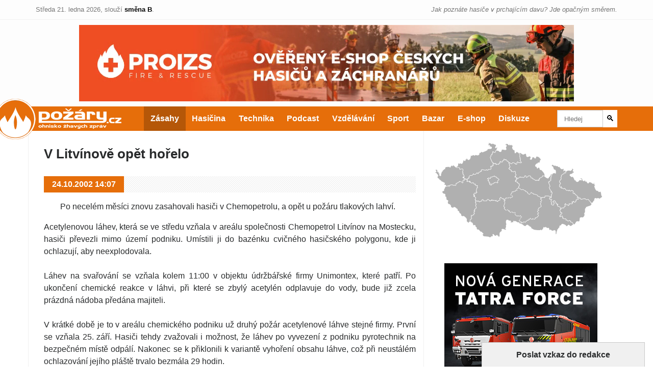

--- FILE ---
content_type: text/html; charset=utf-8
request_url: https://storage.pozary.cz/banner/6/9/6928af64cb4ee/970.html
body_size: 72
content:
<!doctype html>
<html lang="cs">
<head>
  <meta charset="utf-8" />
  <meta name="viewport" content="width=device-width,initial-scale=1" />
  <title>proizs</title>
</head>
<body style="margin:0;padding:0;">
    <a href="https://www.proizs.cz/" target="_blank">
      <video src="970.mp4" autoplay muted loop playsinline disablepictureinpicture preload="auto" aria-hidden="false"></video>
    </a>
</body>
</html>


--- FILE ---
content_type: text/html; charset=utf-8
request_url: https://storage.pozary.cz/banner/5/4/542314198cb7b/scott.html
body_size: 370919
content:
<!DOCTYPE HTML><html><head><style>*{margin:0;padding:0;}</style><meta charset="utf-8" /><title></title></head><body style="overflow:hidden;"><script>var data ={"Bg":"#FFFFFF","FV":"15","Fc":"202","Fh":"150","Fr":20.0,"Fw":"970","Ft":{"xi":0,"xm":970,"yi":0,"ym":150},"Mf":{"tp":39,"Sf":[{"d":2,"remove":true,"tp":5},{"d":3,"remove":true,"tp":5},{"d":4,"remove":true,"tp":5},{"d":5,"remove":true,"tp":5},{"d":6,"remove":true,"tp":5},{"d":7,"remove":true,"tp":5},{"d":1,"id":"2","ma":"1,0,0,1,0,0","opacity":0.0,"rp":true,"tp":26},{"d":109,"id":"9","ma":"1,0,0,1,197,10","opacity":0.0,"rp":true,"tp":26},{"tp":1},{"d":1,"id":"2","opacity":0.199218750,"tp":26},{"d":109,"id":"9","opacity":0.199218750,"tp":26},{"tp":1},{"d":1,"id":"2","opacity":0.39843750,"tp":26},{"d":109,"id":"9","opacity":0.39843750,"tp":26},{"tp":1},{"d":1,"id":"2","opacity":0.60156250,"tp":26},{"d":109,"id":"9","opacity":0.60156250,"tp":26},{"tp":1},{"d":1,"id":"2","opacity":0.800781250,"tp":26},{"d":109,"id":"9","opacity":0.800781250,"tp":26},{"tp":1},{"d":1,"id":"2","opacity":1.0,"tp":26},{"d":109,"id":"9","opacity":1.0,"tp":26},{"tp":1},{"tp":1},{"tp":1},{"tp":1},{"tp":1},{"tp":1},{"tp":1},{"tp":1},{"tp":1},{"tp":1},{"tp":1},{"tp":1},{"tp":1},{"tp":1},{"tp":1},{"tp":1},{"tp":1},{"tp":1},{"tp":1},{"tp":1},{"tp":1},{"tp":1},{"tp":1},{"tp":1},{"tp":1},{"tp":1},{"tp":1},{"tp":1},{"tp":1},{"tp":1},{"tp":1},{"tp":1},{"tp":1},{"tp":1},{"tp":1},{"tp":1},{"tp":1},{"tp":1},{"tp":1},{"d":1,"remove":true,"tp":5},{"d":107,"id":"10","ma":"1,0,0,1,0,0","rp":true,"tp":26},{"tp":1},{"d":107,"id":"10","opacity":0.800781250,"tp":26},{"d":109,"id":"9","opacity":0.800781250,"tp":26},{"tp":1},{"d":107,"id":"10","opacity":0.60156250,"tp":26},{"d":109,"id":"9","opacity":0.60156250,"tp":26},{"tp":1},{"d":107,"id":"10","opacity":0.39843750,"tp":26},{"d":109,"id":"9","opacity":0.39843750,"tp":26},{"tp":1},{"d":107,"id":"10","opacity":0.199218750,"tp":26},{"d":109,"id":"9","opacity":0.199218750,"tp":26},{"tp":1},{"d":1,"id":"12","ma":"1,0,0,1,485,75","opacity":0.0,"rp":true,"tp":26},{"d":2,"id":"14","ma":"1,0,0,1,112,75","opacity":0.0,"rp":true,"tp":26},{"d":3,"id":"16","ma":"1,0,0,1,883,75","opacity":0.0,"rp":true,"tp":26},{"d":46,"id":"18","ma":"1,0,0,1,282,43","opacity":0.0,"rp":true,"tp":26},{"d":73,"id":"20","ma":"1,0,0,1,235,81","opacity":0.0,"rp":true,"tp":26},{"d":107,"id":"10","opacity":0.0,"tp":26},{"d":109,"id":"9","opacity":0.0,"tp":26},{"tp":1},{"d":107,"remove":true,"tp":5},{"d":109,"remove":true,"tp":5},{"d":1,"id":"12","opacity":0.199218750,"tp":26},{"d":2,"id":"14","opacity":0.199218750,"tp":26},{"d":3,"id":"16","opacity":0.199218750,"tp":26},{"d":46,"id":"18","opacity":0.199218750,"tp":26},{"d":73,"id":"20","opacity":0.199218750,"tp":26},{"tp":1},{"d":1,"id":"12","opacity":0.39843750,"tp":26},{"d":2,"id":"14","opacity":0.39843750,"tp":26},{"d":3,"id":"16","opacity":0.39843750,"tp":26},{"d":46,"id":"18","opacity":0.39843750,"tp":26},{"d":73,"id":"20","opacity":0.39843750,"tp":26},{"tp":1},{"d":1,"id":"12","opacity":0.60156250,"tp":26},{"d":2,"id":"14","opacity":0.60156250,"tp":26},{"d":3,"id":"16","opacity":0.60156250,"tp":26},{"d":46,"id":"18","opacity":0.60156250,"tp":26},{"d":73,"id":"20","opacity":0.60156250,"tp":26},{"tp":1},{"d":1,"id":"12","opacity":0.800781250,"tp":26},{"d":2,"id":"14","opacity":0.800781250,"tp":26},{"d":3,"id":"16","opacity":0.800781250,"tp":26},{"d":46,"id":"18","opacity":0.800781250,"tp":26},{"d":73,"id":"20","opacity":0.800781250,"tp":26},{"tp":1},{"d":1,"remove":true,"tp":5},{"d":2,"remove":true,"tp":5},{"d":3,"remove":true,"tp":5},{"d":43,"id":"12","ma":"1,0,0,1,485,75","rp":true,"tp":26},{"d":44,"id":"14","ma":"1,0,0,1,112,75","rp":true,"tp":26},{"d":45,"id":"16","ma":"1,0,0,1,883,75","rp":true,"tp":26},{"d":46,"id":"18","opacity":1.0,"tp":26},{"d":73,"id":"20","opacity":1.0,"tp":26},{"tp":1},{"tp":1},{"tp":1},{"tp":1},{"tp":1},{"tp":1},{"tp":1},{"tp":1},{"tp":1},{"tp":1},{"tp":1},{"tp":1},{"tp":1},{"tp":1},{"tp":1},{"tp":1},{"tp":1},{"tp":1},{"tp":1},{"tp":1},{"tp":1},{"tp":1},{"tp":1},{"tp":1},{"tp":1},{"tp":1},{"tp":1},{"tp":1},{"tp":1},{"tp":1},{"tp":1},{"tp":1},{"tp":1},{"tp":1},{"tp":1},{"tp":1},{"tp":1},{"tp":1},{"tp":1},{"tp":1},{"tp":1},{"d":43,"id":"12","opacity":0.800781250,"tp":26},{"d":44,"id":"14","opacity":0.800781250,"tp":26},{"d":45,"id":"16","opacity":0.800781250,"tp":26},{"d":46,"id":"18","opacity":0.800781250,"tp":26},{"d":73,"id":"20","opacity":0.800781250,"tp":26},{"tp":1},{"d":43,"id":"12","opacity":0.60156250,"tp":26},{"d":44,"id":"14","opacity":0.60156250,"tp":26},{"d":45,"id":"16","opacity":0.60156250,"tp":26},{"d":46,"id":"18","opacity":0.60156250,"tp":26},{"d":73,"id":"20","opacity":0.60156250,"tp":26},{"tp":1},{"d":43,"id":"12","opacity":0.39843750,"tp":26},{"d":44,"id":"14","opacity":0.39843750,"tp":26},{"d":45,"id":"16","opacity":0.39843750,"tp":26},{"d":46,"id":"18","opacity":0.39843750,"tp":26},{"d":73,"id":"20","opacity":0.39843750,"tp":26},{"tp":1},{"d":43,"id":"12","opacity":0.199218750,"tp":26},{"d":44,"id":"14","opacity":0.199218750,"tp":26},{"d":45,"id":"16","opacity":0.199218750,"tp":26},{"d":46,"id":"18","opacity":0.199218750,"tp":26},{"d":73,"id":"20","opacity":0.199218750,"tp":26},{"tp":1},{"d":1,"id":"22","ma":"1,0,0,1,485,75","opacity":0.0,"rp":true,"tp":26},{"d":9,"id":"29","ma":"1,0,0,1,26,29","opacity":0.0,"rp":true,"tp":26},{"d":13,"id":"31","ma":"1,0,0,1,527,36","opacity":0.0,"rp":true,"tp":26},{"d":27,"id":"33","ma":"1,0,0,1,469,84","opacity":0.0,"rp":true,"tp":26},{"d":35,"id":"35","ma":"1,0,0,1,725,75","opacity":0.0,"rp":true,"tp":26},{"d":43,"id":"12","opacity":0.0,"tp":26},{"d":44,"id":"14","opacity":0.0,"tp":26},{"d":45,"id":"16","opacity":0.0,"tp":26},{"d":46,"id":"18","opacity":0.0,"tp":26},{"d":73,"id":"20","opacity":0.0,"tp":26},{"tp":1},{"d":43,"remove":true,"tp":5},{"d":44,"remove":true,"tp":5},{"d":45,"remove":true,"tp":5},{"d":46,"remove":true,"tp":5},{"d":73,"remove":true,"tp":5},{"d":1,"id":"22","opacity":0.199218750,"tp":26},{"d":9,"id":"29","opacity":0.199218750,"tp":26},{"d":13,"id":"31","opacity":0.199218750,"tp":26},{"d":27,"id":"33","opacity":0.199218750,"tp":26},{"d":35,"id":"35","opacity":0.199218750,"tp":26},{"tp":1},{"d":1,"id":"22","opacity":0.39843750,"tp":26},{"d":9,"id":"29","opacity":0.39843750,"tp":26},{"d":13,"id":"31","opacity":0.39843750,"tp":26},{"d":27,"id":"33","opacity":0.39843750,"tp":26},{"d":35,"id":"35","opacity":0.39843750,"tp":26},{"tp":1},{"d":1,"id":"22","opacity":0.60156250,"tp":26},{"d":9,"id":"29","opacity":0.60156250,"tp":26},{"d":13,"id":"31","opacity":0.60156250,"tp":26},{"d":27,"id":"33","opacity":0.60156250,"tp":26},{"d":35,"id":"35","opacity":0.60156250,"tp":26},{"tp":1},{"d":1,"id":"22","opacity":0.800781250,"tp":26},{"d":9,"id":"29","opacity":0.800781250,"tp":26},{"d":13,"id":"31","opacity":0.800781250,"tp":26},{"d":27,"id":"33","opacity":0.800781250,"tp":26},{"d":35,"id":"35","opacity":0.800781250,"tp":26},{"tp":1},{"d":1,"id":"22","opacity":1.0,"tp":26},{"d":9,"id":"29","opacity":1.0,"tp":26},{"d":13,"id":"31","opacity":1.0,"tp":26},{"d":27,"id":"33","opacity":1.0,"tp":26},{"d":35,"id":"35","opacity":1.0,"tp":26},{"tp":1},{"tp":1},{"tp":1},{"tp":1},{"tp":1},{"tp":1},{"tp":1},{"tp":1},{"tp":1},{"tp":1},{"tp":1},{"tp":1},{"tp":1},{"tp":1},{"tp":1},{"tp":1},{"tp":1},{"tp":1},{"tp":1},{"tp":1},{"tp":1},{"tp":1},{"tp":1},{"tp":1},{"tp":1},{"tp":1},{"tp":1},{"tp":1},{"tp":1},{"tp":1},{"tp":1},{"tp":1},{"tp":1},{"tp":1},{"tp":1},{"tp":1},{"tp":1},{"tp":1},{"tp":1},{"tp":1},{"tp":1},{"d":1,"remove":true,"tp":5},{"d":8,"id":"22","ma":"1,0,0,1,485,75","rp":true,"tp":26},{"tp":1},{"d":8,"id":"22","opacity":0.800781250,"tp":26},{"d":9,"id":"29","opacity":0.800781250,"tp":26},{"d":13,"id":"31","opacity":0.800781250,"tp":26},{"d":27,"id":"33","opacity":0.800781250,"tp":26},{"d":35,"id":"35","opacity":0.800781250,"tp":26},{"tp":1},{"d":8,"id":"22","opacity":0.60156250,"tp":26},{"d":9,"id":"29","opacity":0.60156250,"tp":26},{"d":13,"id":"31","opacity":0.60156250,"tp":26},{"d":27,"id":"33","opacity":0.60156250,"tp":26},{"d":35,"id":"35","opacity":0.60156250,"tp":26},{"tp":1},{"d":8,"id":"22","opacity":0.39843750,"tp":26},{"d":9,"id":"29","opacity":0.39843750,"tp":26},{"d":13,"id":"31","opacity":0.39843750,"tp":26},{"d":27,"id":"33","opacity":0.39843750,"tp":26},{"d":35,"id":"35","opacity":0.39843750,"tp":26},{"tp":1},{"d":8,"id":"22","opacity":0.199218750,"tp":26},{"d":9,"id":"29","opacity":0.199218750,"tp":26},{"d":13,"id":"31","opacity":0.199218750,"tp":26},{"d":27,"id":"33","opacity":0.199218750,"tp":26},{"d":35,"id":"35","opacity":0.199218750,"tp":26},{"tp":1},{"d":1,"id":"37","ma":"1,0,0,1,485,75","opacity":0.0,"rp":true,"tp":26},{"d":2,"id":"39","ma":"1,0,0,1,193,74.5","opacity":0.0,"rp":true,"tp":26},{"d":3,"id":"41","ma":"1,0,0,1,877,76.5","opacity":0.0,"rp":true,"tp":26},{"d":4,"id":"43","ma":"1,0,0,1,723,73","opacity":0.0,"rp":true,"tp":26},{"d":5,"id":"45","ma":"1,0,0,1,344.5,76.5","opacity":0.0,"rp":true,"tp":26},{"d":6,"id":"47","ma":"1,0,0,1,525,72.5","opacity":0.0,"rp":true,"tp":26},{"d":7,"id":"49","ma":"1,0,0,1,72.5,74","opacity":0.0,"rp":true,"tp":26},{"d":8,"id":"22","opacity":0.0,"tp":26},{"d":9,"id":"29","opacity":0.0,"tp":26},{"d":13,"id":"31","opacity":0.0,"tp":26},{"d":27,"id":"33","opacity":0.0,"tp":26},{"d":35,"id":"35","opacity":0.0,"tp":26},{"tp":1},{"d":8,"remove":true,"tp":5},{"d":9,"remove":true,"tp":5},{"d":13,"remove":true,"tp":5},{"d":27,"remove":true,"tp":5},{"d":35,"remove":true,"tp":5},{"d":1,"id":"37","opacity":0.199218750,"tp":26},{"d":2,"id":"39","opacity":0.199218750,"tp":26},{"d":3,"id":"41","opacity":0.199218750,"tp":26},{"d":4,"id":"43","opacity":0.199218750,"tp":26},{"d":5,"id":"45","opacity":0.199218750,"tp":26},{"d":6,"id":"47","opacity":0.199218750,"tp":26},{"d":7,"id":"49","opacity":0.199218750,"tp":26},{"tp":1},{"d":1,"id":"37","opacity":0.39843750,"tp":26},{"d":2,"id":"39","opacity":0.39843750,"tp":26},{"d":3,"id":"41","opacity":0.39843750,"tp":26},{"d":4,"id":"43","opacity":0.39843750,"tp":26},{"d":5,"id":"45","opacity":0.39843750,"tp":26},{"d":6,"id":"47","opacity":0.39843750,"tp":26},{"d":7,"id":"49","opacity":0.39843750,"tp":26},{"tp":1},{"d":1,"id":"37","opacity":0.60156250,"tp":26},{"d":2,"id":"39","opacity":0.60156250,"tp":26},{"d":3,"id":"41","opacity":0.60156250,"tp":26},{"d":4,"id":"43","opacity":0.60156250,"tp":26},{"d":5,"id":"45","opacity":0.60156250,"tp":26},{"d":6,"id":"47","opacity":0.60156250,"tp":26},{"d":7,"id":"49","opacity":0.60156250,"tp":26},{"tp":1},{"d":1,"id":"37","opacity":0.800781250,"tp":26},{"d":2,"id":"39","opacity":0.800781250,"tp":26},{"d":3,"id":"41","opacity":0.800781250,"tp":26},{"d":4,"id":"43","opacity":0.800781250,"tp":26},{"d":5,"id":"45","opacity":0.800781250,"tp":26},{"d":6,"id":"47","opacity":0.800781250,"tp":26},{"d":7,"id":"49","opacity":0.800781250,"tp":26},{"tp":1},{"d":1,"id":"37","opacity":1.0,"tp":26},{"d":2,"id":"39","opacity":1.0,"tp":26},{"d":3,"id":"41","opacity":1.0,"tp":26},{"d":4,"id":"43","opacity":1.0,"tp":26},{"d":5,"id":"45","opacity":1.0,"tp":26},{"d":6,"id":"47","opacity":1.0,"tp":26},{"d":7,"id":"49","opacity":1.0,"tp":26},{"tp":1},{"tp":1},{"tp":1},{"tp":1},{"tp":1},{"tp":1},{"tp":1},{"tp":1},{"tp":1},{"tp":1},{"tp":1},{"tp":1},{"tp":1},{"tp":1},{"tp":1},{"tp":1},{"tp":1},{"tp":1},{"tp":1},{"tp":1},{"tp":1},{"tp":1},{"tp":1},{"tp":1},{"tp":1},{"tp":1},{"tp":1},{"tp":1},{"tp":1},{"tp":1},{"tp":1},{"tp":1},{"tp":1},{"tp":1},{"tp":1},{"tp":1},{"tp":1},{"tp":1},{"tp":1},{"tp":1},{"tp":1},{"tp":1},{"d":1,"id":"37","opacity":0.800781250,"tp":26},{"d":2,"id":"39","opacity":0.800781250,"tp":26},{"d":3,"id":"41","opacity":0.800781250,"tp":26},{"d":4,"id":"43","opacity":0.800781250,"tp":26},{"d":5,"id":"45","opacity":0.800781250,"tp":26},{"d":6,"id":"47","opacity":0.800781250,"tp":26},{"d":7,"id":"49","opacity":0.800781250,"tp":26},{"tp":1},{"d":1,"id":"37","opacity":0.60156250,"tp":26},{"d":2,"id":"39","opacity":0.60156250,"tp":26},{"d":3,"id":"41","opacity":0.60156250,"tp":26},{"d":4,"id":"43","opacity":0.60156250,"tp":26},{"d":5,"id":"45","opacity":0.60156250,"tp":26},{"d":6,"id":"47","opacity":0.60156250,"tp":26},{"d":7,"id":"49","opacity":0.60156250,"tp":26},{"tp":1},{"d":1,"id":"37","opacity":0.39843750,"tp":26},{"d":2,"id":"39","opacity":0.39843750,"tp":26},{"d":3,"id":"41","opacity":0.39843750,"tp":26},{"d":4,"id":"43","opacity":0.39843750,"tp":26},{"d":5,"id":"45","opacity":0.39843750,"tp":26},{"d":6,"id":"47","opacity":0.39843750,"tp":26},{"d":7,"id":"49","opacity":0.39843750,"tp":26},{"tp":1},{"d":1,"id":"37","opacity":0.199218750,"tp":26},{"d":2,"id":"39","opacity":0.199218750,"tp":26},{"d":3,"id":"41","opacity":0.199218750,"tp":26},{"d":4,"id":"43","opacity":0.199218750,"tp":26},{"d":5,"id":"45","opacity":0.199218750,"tp":26},{"d":6,"id":"47","opacity":0.199218750,"tp":26},{"d":7,"id":"49","opacity":0.199218750,"tp":26},{"tp":1},{"d":1,"id":"37","opacity":0.0,"tp":26},{"d":2,"id":"39","opacity":0.0,"tp":26},{"d":3,"id":"41","opacity":0.0,"tp":26},{"d":4,"id":"43","opacity":0.0,"tp":26},{"d":5,"id":"45","opacity":0.0,"tp":26},{"d":6,"id":"47","opacity":0.0,"tp":26},{"d":7,"id":"49","opacity":0.0,"tp":26},{"tp":1}]},"tg":[{"id":2,"tp":2,"Fs":[{"height":150,"overflow":"visible","patternTransform":"matrix(1, 0, 0, 1, 0, 0)","patternUnits":"userSpaceOnUse","tp":7,"viewBox":"0 0 970 150","width":970,"image":{"height":150,"width":970,"xlink:href":"[data-uri]"}}],"pt":[{"da":"M970,150L0 150L0 0L970 0L970 150","fi":0}]},{"id":4,"tp":2,"Fs":[{"height":130,"overflow":"visible","patternTransform":"matrix(1, 0, 0, 1, 0, 0)","patternUnits":"userSpaceOnUse","tp":7,"viewBox":"0 0 576 130","width":576,"image":{"height":130,"width":576,"xlink:href":"[data-uri]"}}],"pt":[{"da":"M576,130L0 130L0 0L576 0L576 130","fi":0}]},{"Fc":1,"id":5,"tp":39,"Sf":[{"d":1,"id":"4","ma":"1,0,0,1,0,0","rp":true,"tp":26},{"tp":1}]},{"id":7,"tp":2,"Fs":[{"height":116,"overflow":"visible","patternTransform":"matrix(1, 0, 0, 1, 0, 0)","patternUnits":"userSpaceOnUse","tp":7,"viewBox":"0 0 562 116","width":562,"image":{"height":116,"width":562,"xlink:href":"[data-uri]"}}],"pt":[{"da":"M562,116L0 116L0 0L562 0L562 116","fi":0}]},{"Fc":1,"id":8,"tp":39,"Sf":[{"d":1,"id":"7","ma":"1,0,0,1,0,0","rp":true,"tp":26},{"tp":1}]},{"Fc":1,"id":9,"tp":39,"Sf":[{"d":1,"id":"5","ma":"1,0,0,1,0,0","rp":true,"tp":26},{"d":3,"id":"8","ma":"1,0,0,1,7,7","rp":true,"tp":26},{"tp":1}]},{"Fc":1,"id":10,"tp":39,"Sf":[{"d":1,"id":"2","ma":"1,0,0,1,0,0","rp":true,"tp":26},{"tp":1}]},{"id":12,"tp":2,"Fs":[{"height":150,"overflow":"visible","patternTransform":"matrix(1, 0, 0, 1, -485, -75)","patternUnits":"userSpaceOnUse","tp":7,"viewBox":"0 0 970 150","width":970,"image":{"height":150,"width":970,"xlink:href":"[data-uri]"}}],"pt":[{"da":"M485,75L-485 75L-485 -75L485 -75L485 75","fi":0}]},{"id":14,"tp":2,"Fs":[{"height":150,"overflow":"visible","patternTransform":"matrix(1, 0, 0, 1, -109, -75)","patternUnits":"userSpaceOnUse","tp":7,"viewBox":"0 0 218 150","width":218,"image":{"height":150,"width":218,"xlink:href":"[data-uri]"}}],"pt":[{"da":"M109,75L-109 75L-109 -75L109 -75L109 75","fi":0}]},{"id":16,"tp":2,"Fs":[{"height":150,"overflow":"visible","patternTransform":"matrix(1, 0, 0, 1, -74, -75)","patternUnits":"userSpaceOnUse","tp":7,"viewBox":"0 0 148 150","width":148,"image":{"height":150,"width":148,"xlink:href":"[data-uri]"}}],"pt":[{"da":"M-74,-75L74 -75L74 75L-74 75L-74 -75","fi":0}]},{"id":17,"tp":2,"Fs":[{"c":"rgb(0,0,0)","tp":1},{"c":"rgb(0,0,0)","tp":1},{"c":"rgb(0,0,0)","tp":1},{"c":"rgb(0,0,0)","tp":1},{"c":"rgb(0,0,0)","tp":1},{"c":"rgb(0,0,0)","tp":1},{"c":"rgb(0,0,0)","tp":1},{"c":"rgb(0,0,0)","tp":1},{"c":"rgb(0,0,0)","tp":1},{"c":"rgb(0,0,0)","tp":1},{"c":"rgb(0,0,0)","tp":1},{"c":"rgb(0,0,0)","tp":1},{"c":"rgb(0,0,0)","tp":1},{"c":"rgb(0,0,0)","tp":1},{"c":"rgb(0,0,0)","tp":1},{"c":"rgb(0,0,0)","tp":1},{"c":"rgb(0,0,0)","tp":1},{"c":"rgb(0,0,0)","tp":1},{"c":"rgb(0,0,0)","tp":1},{"c":"rgb(0,0,0)","tp":1},{"c":"rgb(0,0,0)","tp":1},{"c":"rgb(0,0,0)","tp":1},{"c":"rgb(0,0,0)","tp":1},{"c":"rgb(0,0,0)","tp":1},{"c":"rgb(0,0,0)","tp":1},{"c":"rgb(0,0,0)","tp":1}],"pt":[{"da":"M19.5,2.85L24.45 2.85L19.25 22.3L14.95 22.3L18.35 9.6L10.75 17.9L10.65 17.9L7.55 9.7L4.15 22.3L-0.1 22.3L5.1 2.85L9.5 2.85L12.35 11.1L19.5 2.85","fi":0},{"da":"M29.35,7.4L30.05 17.55L35.55 7.4L40.15 7.4L30.95 22.65Q29.45 24.9 28.1 25.9Q26.7 26.85 24.85 26.85Q22.95 26.85 21.4 25.85L23.65 22.75Q24.3 23.3 25.3 23.3Q26.25 23.3 26.85 22.4L25.05 7.4L29.35 7.4","fi":1},{"da":"M51.75,11.6Q51.75 12.3 53.7 13.15Q55.7 14 56.45 14.7Q57.8 15.85 57.8 17.4Q57.8 19.8 56.1 21.25Q54.4 22.6 51.7 22.6L48.2 22Q46.35 21.25 45.05 19.95L47.5 17.4Q49.45 19.4 52 19.4Q53.75 19.4 53.75 18.1Q53.75 17.5 52.05 16.7Q49.95 15.8 49.05 15.1Q47.75 13.95 47.75 12.35Q47.75 10.05 49.35 8.6Q51 7.1 53.7 7.1Q55.4 7.1 57.05 7.8Q58.55 8.35 59.55 9.25L57.25 11.95Q55.2 10.35 53.4 10.35Q51.75 10.35 51.75 11.6","fi":2},{"da":"M68.5,7.1Q71.35 7.1 72.95 8.8Q74.55 10.4 74.55 12.95Q74.55 14.55 73.8 16.3L63.7 16.3Q63.95 19.25 67.1 19.25Q68.75 19.25 70.35 18L72.3 20.65Q69.95 22.6 66.6 22.6Q63.4 22.6 61.6 20.85Q59.75 19.1 59.75 16Q59.75 12.4 62.4 9.65Q65 7.1 68.5 7.1M65.3,11.75Q64.45 12.65 64.05 13.7L70.5 13.7L70.65 12.75Q70.65 10.55 68.2 10.55Q66.4 10.55 65.3 11.75","fi":3},{"da":"M97.5,10.4L87.8 18.9L95.3 18.9L94.4 22.3L81.5 22.3L82.3 19.3L92 10.8L84.85 10.8L85.75 7.4L98.3 7.4L97.5 10.4","fi":4},{"da":"M107.1,16.3Q105.85 15.8 104.35 15.8Q102.8 15.8 101.9 16.6Q101.3 17.3 101.3 18.1Q101.3 18.85 101.85 19.25Q102.35 19.7 103.2 19.7Q104.5 19.7 105.6 18.75Q106.6 17.9 107 16.7L107.1 16.3M107.7,13.7L107.9 12.55Q107.9 10.8 105.1 10.8Q103.2 10.8 101.15 11.6L100.5 8.3Q103 7.25 105.95 7.25Q111.95 7.25 111.95 11.8L111.65 14.05L109.45 22.3L105.4 22.3L105.85 20.6Q104 22.55 101.45 22.55Q99.5 22.55 98.35 21.45Q97.1 20.3 97.1 18.55Q97.1 16.4 98.55 15Q100.3 13.2 103.55 13.2Q105.6 13.2 107.65 13.85L107.7 13.7","fi":5},{"da":"M137.55,11.45L137.05 14.3L134.9 22.3L130.7 22.3L132.9 14.1L133.1 12.8Q133.1 10.95 131.1 10.95Q128.8 10.95 128 13.9L125.75 22.3L121.55 22.3L123.75 14.1L123.95 12.8Q123.95 10.95 122 10.95Q119.6 10.95 118.8 13.9L116.6 22.3L112.4 22.3L116.35 7.4L120.55 7.4L120.15 8.95Q122.25 7.1 124.05 7.1Q127.1 7.1 127.95 9.85Q130.2 7.1 133.25 7.1Q135.25 7.1 136.35 8.3Q137.55 9.45 137.55 11.45","fi":6},{"da":"M151.45,1.4L154.8 1.4L150.2 5.8L146.25 5.8L144 1.4L147.05 1.4L148.75 3.2L151.45 1.4M144.5,11.75Q143.75 12.5 143.3 13.7L149.75 13.7L149.85 12.75Q149.85 10.55 147.45 10.55Q145.7 10.55 144.5 11.75M145.85,22.6Q142.65 22.6 140.85 20.85Q139.05 19.1 139.05 16Q139.05 12.3 141.7 9.65Q144.3 7.1 147.8 7.1Q150.6 7.1 152.25 8.8Q153.85 10.4 153.85 12.95Q153.85 14.55 153.1 16.3L142.9 16.3Q143.15 19.25 146.3 19.25Q147.95 19.25 149.6 18L151.55 20.65Q149.2 22.6 145.85 22.6","fi":7},{"da":"M165.4,11.55L165.15 11.55Q160.6 11.55 159.2 17L157.8 22.3L153.6 22.3L157.55 7.4L161.75 7.4L160.95 10.4Q163.3 6.85 166.55 7.1L165.4 11.55M163.3,5.8L159.35 5.8L157.1 1.4L160.15 1.4L161.85 3.2L164.55 1.4L167.9 1.4L163.3 5.8","fi":8},{"da":"M181.75,7.4L177.8 22.3L173.6 22.3L174.05 20.75Q172.05 22.55 170 22.55Q168 22.55 166.85 21.45Q165.65 20.25 165.65 18.25Q165.65 17.1 166.15 15.4L168.25 7.4L172.45 7.4L170.25 15.55L170.05 16.9Q170.05 18.7 172.15 18.7Q174.5 18.7 175.3 15.8L177.55 7.4L181.75 7.4","fi":9},{"da":"M189.3,7.4L185.45 21.95Q184.1 26.85 179.75 26.85L177.5 26.65L178.4 23.3L179.4 23.4Q180.9 23.4 181.35 21.4L185.15 7.4L189.3 7.4M185.45,5.8L186.45 2L190.85 2L189.85 5.8L185.45 5.8","fi":10},{"da":"M203.7,16.3L193.5 16.3Q193.8 19.25 196.9 19.25Q198.55 19.25 200.2 18L202.1 20.65Q199.75 22.6 196.45 22.6Q193.25 22.6 191.45 20.85Q189.6 19.1 189.6 16Q189.6 12.35 192.3 9.65Q194.8 7.1 198.4 7.1Q201.2 7.1 202.85 8.8Q204.45 10.4 204.45 12.95Q204.45 14.35 203.7 16.3M195.1,11.75Q194.4 12.45 193.9 13.7L200.35 13.7L200.45 12.75Q200.45 10.55 198 10.55Q196.2 10.55 195.1 11.75","fi":11},{"da":"M228.6,8.3Q229.7 9.4 229.7 11.45Q229.7 12.65 229.2 14.3L227.1 22.3L222.9 22.3L225.1 14.1L225.3 12.8Q225.3 10.95 223.35 10.95Q220.95 10.95 220.15 13.9L217.9 22.3L213.75 22.3L215.9 14.1L216.1 12.8Q216.1 10.95 214.15 10.95Q211.8 10.95 211 13.9L208.8 22.3L204.6 22.3L208.55 7.4L212.7 7.4L212.3 8.95Q214.4 7.1 216.2 7.1Q219.2 7.1 220.15 9.85Q222.3 7.1 225.45 7.1Q227.4 7.1 228.6 8.3","fi":12},{"da":"M246,12.95Q246 14.45 245.2 16.3L235.05 16.3Q235.3 19.25 238.45 19.25Q240.1 19.25 241.75 18L243.65 20.65Q241.3 22.6 237.95 22.6Q234.8 22.6 233 20.85Q231.15 19.1 231.15 16Q231.15 12.35 233.85 9.65Q236.35 7.1 239.95 7.1Q242.75 7.1 244.4 8.8Q246 10.4 246 12.95M236.65,11.75Q235.95 12.45 235.45 13.7L241.9 13.7L242 12.75Q242 10.55 239.55 10.55Q237.75 10.55 236.65 11.75","fi":13},{"da":"M265.25,12.8Q265.25 10.95 263.15 10.95Q260.8 10.95 260 13.9L257.75 22.3L253.55 22.3L257.5 7.4L261.7 7.4L261.3 8.95Q263.35 7.1 265.35 7.1Q267.3 7.1 268.5 8.3Q269.7 9.45 269.7 11.45Q269.7 12.45 269.15 14.3L267.05 22.3L262.85 22.3L265.05 14.1L265.25 12.8","fi":14},{"da":"M284.65,14.05L282.5 22.3L278.45 22.3L278.9 20.6Q277.05 22.55 274.45 22.55Q272.55 22.55 271.4 21.45Q270.2 20.3 270.2 18.55Q270.2 16.45 271.55 15Q273.3 13.2 276.55 13.2L280.75 13.85L280.8 13.7L280.95 12.55Q280.95 10.8 278.15 10.8Q276.2 10.8 274.2 11.6L273.5 8.3Q276.05 7.25 279.05 7.25Q285.05 7.25 285.05 11.8Q285.05 12.8 284.65 14.05M280.1,16.3Q278.95 15.8 277.35 15.8Q275.85 15.8 274.95 16.6Q274.3 17.35 274.3 18.1Q274.3 19.7 276.3 19.7Q277.55 19.7 278.6 18.75Q279.6 17.9 280 16.7L280.1 16.3","fi":15},{"da":"M296.55,2.85L301.1 2.85L302.45 16.4L310.95 2.85L315.75 2.85L302.8 22.45L299.05 22.45L296.55 2.85","fi":16},{"da":"M326.05,14.05L323.85 22.3L319.85 22.3L320.25 20.6Q318.45 22.55 315.85 22.55Q313.95 22.55 312.7 21.45Q311.55 20.3 311.55 18.55Q311.55 16.45 312.95 15Q314.7 13.2 317.9 13.2Q320 13.2 322.05 13.85L322.1 13.7L322.35 12.55Q322.35 10.8 319.5 10.8Q317.6 10.8 315.6 11.6L314.9 8.3Q317.45 7.25 320.4 7.25Q326.35 7.25 326.35 11.8L326.05 14.05M327.95,2.4L323.5 5.8L319.95 5.8L324.4 0.85L327.95 2.4M321.5,16.3Q320.25 15.8 318.7 15.8Q317.25 15.8 316.35 16.6Q315.7 17.2 315.7 18.1Q315.7 19.7 317.65 19.7Q318.9 19.7 320 18.75Q321 17.9 321.35 16.7L321.5 16.3","fi":17},{"da":"M340.7,9.25L338.4 11.95Q336.35 10.35 334.55 10.35Q332.9 10.35 332.9 11.6Q332.9 12.3 334.85 13.15L337.6 14.7Q338.95 15.85 338.95 17.4Q338.95 19.8 337.25 21.25Q335.55 22.6 332.85 22.6L329.35 22Q327.45 21.25 326.2 19.95L328.65 17.4Q330.6 19.4 333.15 19.4Q334.9 19.4 334.9 18.1Q334.9 17.5 333.2 16.7L330.2 15.1Q328.9 14 328.9 12.35Q328.9 10.05 330.5 8.6Q332.15 7.1 334.85 7.1Q336.55 7.1 338.2 7.8Q339.7 8.35 340.7 9.25M337.25,5.8L333.25 5.8L331.05 1.4L334.05 1.4L335.75 3.2L338.4 1.4L341.8 1.4L337.25 5.8","fi":18},{"da":"M351.65,22.3L347.5 22.3L352.9 2L357.1 2L354.25 12.5L360.25 7.4L365.75 7.4L358.55 13.2L361.8 22.3L357.1 22.3L355 16L352.9 17.7L351.65 22.3","fi":19},{"da":"M372.4,7.1Q375.65 7.1 377.6 9.1Q379.5 11 379.5 14Q379.5 17.5 376.95 20.05Q374.45 22.6 371 22.6Q367.75 22.6 365.8 20.7Q363.85 18.75 363.85 15.75Q363.85 12.25 366.4 9.7Q368.95 7.1 372.4 7.1M369.55,11.95Q367.95 13.35 367.95 15.6Q367.95 17.2 368.85 18.15Q369.7 19.05 371.15 19.05Q372.7 19.05 373.85 17.85Q375.4 16.3 375.4 14.1Q375.4 12.5 374.55 11.6Q373.7 10.75 372.2 10.75Q370.7 10.75 369.55 11.95","fi":20},{"da":"M400.7,7.1Q402.7 7.1 403.8 8.3Q405 9.45 405 11.45L404.45 14.3L402.35 22.3L398.15 22.3L400.3 14.1L400.55 12.8Q400.55 10.95 398.55 10.95Q396.25 10.95 395.45 13.9L393.2 22.3L389 22.3L391.2 14.1L391.35 12.8Q391.35 10.95 389.45 10.95Q387.05 10.95 386.25 13.9L384.05 22.3L379.85 22.3L383.75 7.4L388 7.4L387.6 8.95Q389.6 7.1 391.5 7.1Q394.45 7.1 395.4 9.85Q397.65 7.1 400.7 7.1","fi":21},{"da":"M419.05,2.25L418.15 5.75L416.3 5.35Q414.7 5.35 414.2 6.95L414.1 7.4L417.65 7.4L416.7 11L413.25 11L410.2 22.3L406 22.3L409 11L407.25 11L408.2 7.4L409.95 7.4L410.15 6.8Q410.65 4.55 411.9 3.4Q413.35 1.85 416.2 1.85L419.05 2.25","fi":22},{"da":"M428.6,14.1Q428.6 12.5 427.75 11.6Q426.9 10.75 425.4 10.75Q423.85 10.75 422.7 11.95Q421.15 13.45 421.15 15.6Q421.15 17.2 422.05 18.15Q422.9 19.05 424.35 19.05Q425.9 19.05 427.05 17.85Q428.6 16.3 428.6 14.1M430.8,9.1Q432.75 11 432.75 14Q432.75 17.55 430.15 20.05Q427.7 22.6 424.15 22.6Q420.9 22.6 418.95 20.7Q417.05 18.75 417.05 15.75Q417.05 12.3 419.65 9.7Q422.2 7.1 425.6 7.1Q428.85 7.1 430.8 9.1","fi":23},{"da":"M437,7.4L441.15 7.4L440.35 10.4Q442.75 6.85 446 7.1L444.85 11.55L444.6 11.55Q440.1 11.55 438.6 17L437.25 22.3L433.05 22.3L437 7.4","fi":24},{"da":"M454.1,3.6L453.1 7.4L456.55 7.4L455.6 11L452.15 11L450.45 17.3L450.35 17.9Q450.35 18.85 451.5 18.85L453.65 18.35L452.7 21.95Q451.4 22.55 449.65 22.55Q447.8 22.55 446.85 21.7Q445.9 20.9 445.9 19.65L446.15 17.75L447.95 11L446.15 11L447.1 7.4L448.9 7.4L449.9 3.6L454.1 3.6","fi":25}]},{"Fc":1,"id":18,"tp":39,"Sf":[{"d":26,"id":"17","ma":"1,0,0,1,0,0","rp":true,"tp":26},{"tp":1}]},{"id":19,"tp":2,"Fs":[{"c":"rgb(210,5,37)","tp":1},{"c":"rgb(210,5,37)","tp":1},{"c":"rgb(210,5,37)","tp":1},{"c":"rgb(210,5,37)","tp":1},{"c":"rgb(210,5,37)","tp":1},{"c":"rgb(210,5,37)","tp":1},{"c":"rgb(210,5,37)","tp":1},{"c":"rgb(210,5,37)","tp":1},{"c":"rgb(210,5,37)","tp":1},{"c":"rgb(210,5,37)","tp":1},{"c":"rgb(210,5,37)","tp":1},{"c":"rgb(210,5,37)","tp":1},{"c":"rgb(210,5,37)","tp":1},{"c":"rgb(210,5,37)","tp":1},{"c":"rgb(210,5,37)","tp":1},{"c":"rgb(210,5,37)","tp":1},{"c":"rgb(210,5,37)","tp":1},{"c":"rgb(210,5,37)","tp":1},{"c":"rgb(210,5,37)","tp":1},{"c":"rgb(210,5,37)","tp":1},{"c":"rgb(210,5,37)","tp":1},{"c":"rgb(210,5,37)","tp":1},{"c":"rgb(210,5,37)","tp":1},{"c":"rgb(210,5,37)","tp":1},{"c":"rgb(210,5,37)","tp":1},{"c":"rgb(210,5,37)","tp":1},{"c":"rgb(210,5,37)","tp":1},{"c":"rgb(210,5,37)","tp":1},{"c":"rgb(210,5,37)","tp":1},{"c":"rgb(210,5,37)","tp":1},{"c":"rgb(210,5,37)","tp":1},{"c":"rgb(210,5,37)","tp":1},{"c":"rgb(210,5,37)","tp":1}],"pt":[{"da":"M0.2,3.3L4.75 3.3L6.1 16.85L14.65 3.3L19.4 3.3L6.45 22.9L2.7 22.9L0.2 3.3","fi":0},{"da":"M23.2,18L28.75 7.85L33.3 7.85L24.15 23.1Q22.7 25.35 21.3 26.35Q19.9 27.3 18 27.3Q16.1 27.3 14.6 26.3L16.8 23.2Q17.55 23.75 18.45 23.75Q19.4 23.75 20.1 22.85L18.25 7.85L22.55 7.85L23.2 18","fi":1},{"da":"M45,12.05Q45 12.8 46.95 13.6Q48.85 14.45 49.7 15.15Q50.95 16.3 50.95 17.85Q50.95 20.25 49.25 21.7Q47.6 23.05 44.9 23.05Q40.85 23.05 38.25 20.4L40.7 17.85Q42.65 19.85 45.2 19.85Q47 19.85 47 18.55Q47 17.95 45.25 17.15Q43.1 16.25 42.2 15.55Q40.95 14.4 40.95 12.8Q40.95 10.5 42.55 9.05Q44.2 7.55 46.9 7.55Q50.3 7.55 52.7 9.7L50.45 12.4Q48.35 10.8 46.55 10.8Q45 10.8 45 12.05","fi":2},{"da":"M66.2,9.25Q67.75 10.85 67.75 13.4Q67.75 15 67 16.75L56.85 16.75Q57.15 19.7 60.25 19.7Q61.9 19.7 63.55 18.45L65.45 21.1Q63.1 23.05 59.8 23.05Q56.6 23.05 54.8 21.3Q52.95 19.55 52.95 16.45Q52.95 12.8 55.65 10.1Q58.15 7.55 61.75 7.55Q64.55 7.55 66.2 9.25M61.35,11Q59.55 11 58.45 12.2Q57.75 12.9 57.25 14.15L63.7 14.15L63.8 13.2Q63.8 11 61.35 11","fi":3},{"da":"M100.5,11.9L100 14.75L97.85 22.75L93.7 22.75L95.85 14.55L96.05 13.25Q96.05 11.4 94.1 11.4Q91.75 11.4 90.95 14.35L88.75 22.75L84.55 22.75L86.75 14.55L86.9 13.25Q86.9 11.4 84.95 11.4Q82.6 11.4 81.8 14.35L79.55 22.75L75.4 22.75L79.3 7.85L83.5 7.85L83.1 9.4Q85.15 7.55 87 7.55Q89.95 7.55 90.9 10.3Q93.2 7.55 96.25 7.55Q98.25 7.55 99.35 8.75Q100.5 9.9 100.5 11.9","fi":4},{"da":"M114.75,5.55Q113.75 6.65 112.2 6.65Q110.8 6.65 109.95 5.85Q109.15 5.05 109.15 3.85Q109.15 2.4 110.2 1.3Q111.25 0.2 112.75 0.2Q114.05 0.2 114.9 1Q115.75 1.8 115.75 3.05Q115.75 4.45 114.75 5.55M113.75,2Q113.3 1.6 112.65 1.6Q111.8 1.6 111.3 2.3Q110.75 2.9 110.75 3.7Q110.75 4.4 111.2 4.85Q111.6 5.25 112.25 5.25Q113.05 5.25 113.65 4.65Q114.15 4 114.15 3.15Q114.15 2.45 113.75 2M118.2,7.85L114.2 22.75L110 22.75L110.45 21.2Q108.45 23 106.4 23Q104.4 23 103.25 21.9Q102.05 20.7 102.05 18.7Q102.05 18.05 102.55 15.85L104.65 7.85L108.85 7.85L106.7 16L106.5 17.35Q106.5 19.15 108.55 19.15Q111.05 19.15 111.7 16.25L114 7.85L118.2 7.85","fi":5},{"da":"M132.25,10.85L122.55 19.35L130.05 19.35L129.15 22.75L116.35 22.75L117.15 19.75L126.8 11.25L119.6 11.25L120.55 7.85L133.05 7.85L132.25 10.85M124.2,6.25L121.95 1.85L125 1.85L126.7 3.65L129.35 1.85L132.75 1.85L128.15 6.25L124.2 6.25","fi":6},{"da":"M143.6,13.2Q143.6 11 141.2 11Q139.35 11 138.25 12.2Q137.5 12.95 137.1 14.15L143.5 14.15L143.6 13.2M145.3,21.1Q142.95 23.05 139.55 23.05Q136.4 23.05 134.6 21.3Q132.75 19.55 132.75 16.45Q132.75 12.8 135.45 10.1Q137.95 7.55 141.55 7.55Q144.35 7.55 146 9.25Q147.6 10.85 147.6 13.4Q147.6 14.8 146.85 16.75L136.65 16.75Q136.9 19.7 140.05 19.7Q141.7 19.7 143.35 18.45L145.3 21.1","fi":7},{"da":"M155.4,11.45L153.75 17.75L153.65 18.35Q153.65 19.3 154.8 19.3Q155.9 19.3 156.9 18.8L155.95 22.4Q154.7 23 152.95 23Q151.1 23 150.1 22.15Q149.1 21.35 149.1 20.1Q149.1 19.6 149.45 18.2L151.2 11.45L149.45 11.45L150.4 7.85L152.2 7.85L153.2 4.05L157.4 4.05L156.4 7.85L159.85 7.85L158.9 11.45L155.4 11.45","fi":8},{"da":"M165,12.2Q164.25 12.95 163.8 14.15L170.25 14.15L170.4 13.2Q170.4 11 167.95 11Q166.2 11 165 12.2M168.25,7.55Q171.1 7.55 172.75 9.25Q174.3 10.85 174.3 13.4Q174.3 15 173.6 16.75L163.45 16.75Q163.6 19.7 166.85 19.7Q168.5 19.7 170.1 18.45L172.05 21.1Q169.7 23.05 166.35 23.05Q163.2 23.05 161.4 21.3Q159.5 19.55 159.5 16.45Q159.5 12.85 162.15 10.1Q164.75 7.55 168.25 7.55","fi":9},{"da":"M197.8,9.3Q199.45 11 199.45 14Q199.45 18.05 196.8 20.6Q194.55 23 191.3 23Q188.3 23 186.7 20.55L184.95 27.2L180.75 27.2L185.9 7.85L190.1 7.85L189.65 9.45Q191.65 7.55 193.8 7.55Q196.3 7.55 197.8 9.3M190.75,19.5Q192.3 19.5 193.6 18.2Q195.15 16.7 195.15 14.25Q195.15 12.8 194.3 11.95Q193.45 11.15 192.05 11.15Q190.4 11.15 189.2 12.45Q187.6 14.05 187.6 16.3Q187.6 17.75 188.5 18.65Q189.4 19.5 190.75 19.5","fi":10},{"da":"M209.35,11.2Q207.85 11.2 206.7 12.4Q205.1 13.8 205.1 16.05Q205.1 17.65 206 18.6Q206.85 19.5 208.3 19.5Q209.8 19.5 211 18.3Q212.5 16.75 212.5 14.55Q212.5 12.95 211.65 12.05Q210.8 11.2 209.35 11.2M209.55,7.55Q212.8 7.55 214.75 9.55Q216.65 11.45 216.65 14.45Q216.65 18 214.05 20.5Q211.6 23.05 208.1 23.05Q204.9 23.05 202.85 21.15Q200.95 19.2 200.95 16.2Q200.95 12.75 203.55 10.15Q206.1 7.55 209.55 7.55","fi":11},{"da":"M231.95,8.75Q233.1 9.9 233.1 11.9L232.6 14.75L230.45 22.75L226.25 22.75L228.45 14.55L228.65 13.25Q228.65 11.4 226.65 11.4Q224.2 11.4 223.4 14.35L221.15 22.75L217 22.75L222.35 2.45L226.55 2.45L224.7 9.4Q226.75 7.55 228.75 7.55Q230.75 7.55 231.95 8.75","fi":12},{"da":"M248.3,9.55Q250.2 11.45 250.2 14.45Q250.2 18 247.6 20.5Q245.15 23.05 241.65 23.05Q238.4 23.05 236.4 21.15Q234.5 19.2 234.5 16.2Q234.5 12.75 237.1 10.15Q239.65 7.55 243.1 7.55Q246.3 7.55 248.3 9.55M245.2,12.05Q244.35 11.2 242.85 11.2Q241.4 11.2 240.2 12.4Q238.6 13.8 238.6 16.05Q238.6 17.65 239.55 18.6Q240.35 19.5 241.8 19.5Q243.35 19.5 244.5 18.3Q246.05 16.75 246.05 14.55Q246.05 12.95 245.2 12.05","fi":13},{"da":"M270.65,2.45L265.25 22.75L261.05 22.75L261.5 21.15Q259.45 23 257.35 23Q254.85 23 253.3 21.35Q251.65 19.6 251.65 16.65Q251.65 12.65 254.35 10Q256.7 7.55 259.85 7.55Q262.85 7.55 264.45 10.05L266.4 2.45L270.65 2.45M260.4,11.15Q258.8 11.15 257.55 12.4Q255.95 14 255.95 16.35Q255.95 17.85 256.8 18.65Q257.65 19.5 259.1 19.5Q260.7 19.5 261.95 18.2Q263.55 16.5 263.55 14.3Q263.55 12.9 262.65 12Q261.75 11.15 260.4 11.15","fi":14},{"da":"M273.95,2.45L278.15 2.45L272.75 22.75L268.55 22.75L273.95 2.45","fi":15},{"da":"M287.8,7.55Q289.8 7.55 291 8.75Q292.15 9.9 292.15 11.9L291.7 14.75L289.55 22.75L285.35 22.75L287.55 14.55L287.7 13.25Q287.7 11.4 285.7 11.4Q283.2 11.4 282.5 14.35L280.25 22.75L276.05 22.75L280 7.85L284.2 7.85L283.75 9.4Q285.9 7.55 287.8 7.55","fi":16},{"da":"M304.4,13.2Q304.4 11 302 11Q300.25 11 299.05 12.2Q298.3 12.95 297.9 14.15L304.3 14.15L304.4 13.2M306.1,21.1Q303.75 23.05 300.45 23.05Q297.2 23.05 295.4 21.3Q293.6 19.55 293.6 16.45Q293.6 12.75 296.25 10.1Q298.85 7.55 302.35 7.55Q305.15 7.55 306.8 9.25Q308.4 10.85 308.4 13.4Q308.4 15 307.65 16.75L297.45 16.75Q297.75 19.7 300.85 19.7Q302.5 19.7 304.15 18.45L306.1 21.1M304.8,6.25L300.8 6.25L298.55 1.85L301.6 1.85L303.3 3.65L306 1.85L309.35 1.85L304.8 6.25","fi":17},{"da":"M324.05,22.85L320.2 22.85L318.4 7.85L322.7 7.85L323.4 17.8L329.25 7.85L333.75 7.85L324.05 22.85","fi":18},{"da":"M348,1.85L343.45 6.25L339.5 6.25L337.25 1.85L340.35 1.85L341.95 3.65L344.7 1.85L348 1.85M346.3,16.75L336.2 16.75Q336.35 19.7 339.55 19.7Q341.2 19.7 342.8 18.45L344.8 21.1Q342.45 23.05 339.1 23.05Q335.9 23.05 334.1 21.3Q332.25 19.55 332.25 16.45Q332.25 12.75 334.9 10.1Q337.5 7.55 341 7.55Q343.85 7.55 345.45 9.25Q347.05 10.85 347.05 13.4Q347.05 15 346.3 16.75M337.75,12.2Q337 12.95 336.55 14.15L343 14.15L343.15 13.2Q343.15 11 340.7 11Q338.95 11 337.75 12.2","fi":19},{"da":"M362.2,8.75Q363.35 9.9 363.35 11.9L362.9 14.75L360.75 22.75L356.55 22.75L358.75 14.55L358.9 13.25Q358.9 11.4 356.9 11.4Q354.5 11.4 353.7 14.35L351.45 22.75L347.3 22.75L351.2 7.85L355.4 7.85L354.95 9.4Q357.1 7.55 359 7.55Q361 7.55 362.2 8.75","fi":20},{"da":"M373.25,7.55Q376.5 7.55 378.55 9.55Q380.45 11.45 380.45 14.45Q380.45 17.9 377.85 20.5Q375.4 23.05 371.85 23.05Q368.6 23.05 366.65 21.15Q364.75 19.2 364.75 16.2Q364.75 12.7 367.3 10.15Q369.95 7.55 373.25 7.55M372.05,19.5Q373.55 19.5 374.7 18.3Q376.3 16.8 376.3 14.55Q376.3 12.95 375.45 12.05Q374.6 11.2 373.1 11.2Q371.6 11.2 370.4 12.4Q368.85 13.9 368.85 16.05Q368.85 17.65 369.75 18.6Q370.6 19.5 372.05 19.5","fi":21},{"da":"M382.5,7.85L386.8 7.85L387.45 17.8L393.35 7.85L397.85 7.85L388.1 22.85L384.3 22.85L382.5 7.85","fi":22},{"da":"M408.1,22.75L404.05 22.75L404.45 21.05Q402.65 23 400.05 23Q398.15 23 397 21.9Q395.75 20.75 395.75 19Q395.75 16.9 397.15 15.45Q398.9 13.65 402.15 13.65Q404.2 13.65 406.25 14.3L406.35 14.15L406.55 13Q406.55 11.25 403.75 11.25Q401.8 11.25 399.8 12.05L399.1 8.75Q401.65 7.7 404.65 7.7Q410.6 7.7 410.6 12.25L410.25 14.5L408.1 22.75M405.7,16.75Q404.45 16.25 402.95 16.25Q401.45 16.25 400.55 17.05Q399.9 17.65 399.9 18.55Q399.9 20.15 401.85 20.15Q403.1 20.15 404.2 19.2Q405.2 18.35 405.6 17.15L405.7 16.75","fi":23},{"da":"M416.45,4.05L420.65 4.05L419.65 7.85L423.15 7.85L422.15 11.45L418.7 11.45L417.05 17.75L416.95 18.35Q416.95 19.3 418.05 19.3Q419.2 19.3 420.25 18.8L419.2 22.4Q418.05 23 416.2 23Q414.35 23 413.4 22.15Q412.45 21.35 412.45 20.1L412.7 18.2L414.5 11.45L412.75 11.45L413.7 7.85L415.45 7.85L416.45 4.05","fi":24},{"da":"M443.05,9.7L440.75 12.4Q438.7 10.8 436.95 10.8Q435.3 10.8 435.3 12.05Q435.3 12.8 437.25 13.6Q439.15 14.45 440 15.15Q441.3 16.3 441.3 17.85Q441.3 20.25 439.6 21.7Q437.9 23.05 435.25 23.05L431.75 22.45Q429.85 21.7 428.6 20.4L431 17.85Q432.95 19.85 435.55 19.85Q437.3 19.85 437.3 18.55Q437.3 17.95 435.6 17.15L432.6 15.55Q431.3 14.45 431.3 12.8Q431.3 10.5 432.9 9.05Q434.5 7.55 437.2 7.55Q440.6 7.55 443.05 9.7","fi":25},{"da":"M450.05,22.85L446.3 22.85L444.45 7.85L448.75 7.85L449.45 17.8L455.3 7.85L459.8 7.85L450.05 22.85","fi":26},{"da":"M474.3,2.85L469.9 6.25L466.35 6.25L470.8 1.3L474.3 2.85M471.5,9.25Q473.05 10.85 473.05 13.4Q473.05 15 472.35 16.75L462.2 16.75Q462.35 19.7 465.6 19.7Q467.25 19.7 468.8 18.45L470.8 21.1Q468.45 23.05 465.1 23.05Q461.95 23.05 460.1 21.3Q458.25 19.55 458.25 16.45Q458.25 12.85 460.9 10.1Q463.5 7.55 467 7.55Q469.85 7.55 471.5 9.25M469.15,13.2Q469.15 11 466.7 11Q464.95 11 463.75 12.2Q463 12.95 462.55 14.15L469 14.15L469.15 13.2","fi":27},{"da":"M490.8,11.15Q489.15 11.15 487.9 12.45Q486.35 14.05 486.35 16.3Q486.35 17.75 487.25 18.65Q488.15 19.5 489.5 19.5Q491.05 19.5 492.35 18.2Q493.9 16.7 493.9 14.25Q493.9 12.8 493.05 11.95Q492.2 11.15 490.8 11.15M492.55,7.55Q495.05 7.55 496.55 9.3Q498.2 11 498.2 14Q498.2 18.05 495.55 20.6Q493.3 23 490.05 23Q487 23 485.45 20.55L483.7 27.2L479.5 27.2L484.65 7.85L488.85 7.85L488.4 9.45Q490.4 7.55 492.55 7.55","fi":28},{"da":"M510.2,12Q505.7 12 504.25 17.45L502.85 22.75L498.65 22.75L502.55 7.85L506.75 7.85L505.95 10.85Q508.35 7.3 511.6 7.55L510.4 12L510.2 12","fi":29},{"da":"M524.5,12.25L524.15 14.5L522 22.75L517.9 22.75L518.4 21.05Q516.5 23 513.9 23Q512 23 510.85 21.9Q509.6 20.75 509.6 19Q509.6 16.85 511.05 15.45Q512.8 13.65 516 13.65Q518 13.65 520.2 14.3L520.25 14.15L520.4 13Q520.4 11.25 517.65 11.25Q515.65 11.25 513.65 12.05L513 8.75Q515.5 7.7 518.5 7.7Q524.5 7.7 524.5 12.25M521.55,6.25L518.05 6.25L522.5 1.3L526 2.85L521.55 6.25M513.8,18.55Q513.8 19.3 514.35 19.7Q514.9 20.15 515.7 20.15Q517 20.15 518.05 19.2Q519.1 18.35 519.45 17.15L519.55 16.75Q518.4 16.25 516.8 16.25Q515.3 16.25 514.4 17.05Q513.8 17.75 513.8 18.55","fi":30},{"da":"M534.6,7.55Q538.85 7.55 540.7 10.85L537.5 13.15Q536.2 11.2 534.3 11.2Q532.85 11.2 531.65 12.45Q530.05 14.05 530.05 16.35Q530.05 17.8 530.9 18.65Q531.7 19.5 532.95 19.5Q534.55 19.5 536.3 18.05L538.45 20.75Q535.9 23.05 532.8 23.05Q529.8 23.05 527.85 21.25Q525.9 19.4 525.9 16.35Q525.9 12.75 528.45 10.2Q531.05 7.55 534.6 7.55","fi":31},{"da":"M543.65,7.85L547.8 7.85L543.9 22.75L539.7 22.75L543.65 7.85M544,6.25L545 2.45L549.4 2.45L548.4 6.25L544 6.25","fi":32}]},{"Fc":1,"id":20,"tp":39,"Sf":[{"d":33,"id":"19","ma":"1,0,0,1,0,0","rp":true,"tp":26},{"tp":1}]},{"id":22,"tp":2,"Fs":[{"height":150,"overflow":"visible","patternTransform":"matrix(1, 0, 0, 1, -485, -75)","patternUnits":"userSpaceOnUse","tp":7,"viewBox":"0 0 970 150","width":970,"image":{"height":150,"width":970,"xlink:href":"[data-uri]"}}],"pt":[{"da":"M485,75L-485 75L-485 -75L485 -75L485 75","fi":0}]},{"id":24,"tp":2,"Fs":[{"height":92,"overflow":"visible","patternTransform":"matrix(1, 0, 0, 1, 0, 0)","patternUnits":"userSpaceOnUse","tp":7,"viewBox":"0 0 387 92","width":387,"image":{"height":92,"width":387,"xlink:href":"[data-uri]"}}],"pt":[{"da":"M387,92L0 92L0 0L387 0L387 92","fi":0}]},{"Fc":1,"id":25,"tp":39,"Sf":[{"d":1,"id":"24","ma":"1,0,0,1,0,0","rp":true,"tp":26},{"tp":1}]},{"id":27,"tp":2,"Fs":[{"height":78,"overflow":"visible","patternTransform":"matrix(1, 0, 0, 1, 0, 0)","patternUnits":"userSpaceOnUse","tp":7,"viewBox":"0 0 373 78","width":373,"image":{"height":78,"width":373,"xlink:href":"[data-uri]"}}],"pt":[{"da":"M373,78L0 78L0 0L373 0L373 78","fi":0}]},{"Fc":1,"id":28,"tp":39,"Sf":[{"d":1,"id":"27","ma":"1,0,0,1,0,0","rp":true,"tp":26},{"tp":1}]},{"Fc":1,"id":29,"tp":39,"Sf":[{"d":1,"id":"25","ma":"1,0,0,1,0,0","rp":true,"tp":26},{"d":3,"id":"28","ma":"1,0,0,1,7,7","rp":true,"tp":26},{"tp":1}]},{"id":30,"tp":2,"Fs":[{"c":"rgb(255,255,255)","tp":1},{"c":"rgb(255,255,255)","tp":1},{"c":"rgb(255,255,255)","tp":1},{"c":"rgb(255,255,255)","tp":1},{"c":"rgb(255,255,255)","tp":1},{"c":"rgb(255,255,255)","tp":1},{"c":"rgb(255,255,255)","tp":1},{"c":"rgb(255,255,255)","tp":1},{"c":"rgb(255,255,255)","tp":1},{"c":"rgb(255,255,255)","tp":1},{"c":"rgb(255,255,255)","tp":1},{"c":"rgb(255,255,255)","tp":1},{"c":"rgb(255,255,255)","tp":1}],"pt":[{"da":"M22.85,8.95L19.75 6.7Q18.1 5.95 16.15 5.95Q14.3 5.95 13.15 6.85Q12.1 7.65 12.1 8.8Q12.1 9.85 13.15 10.6Q14.05 11.25 17 12.45Q20.25 13.8 21.75 15.3Q23.65 17.2 23.65 20.1Q23.65 23.7 21.15 26.2Q18 29.4 12.6 29.4Q4.4 29.4 0.4 24.25L5.05 20.3Q8.45 24 12.9 24Q14.75 24 15.95 23.2Q17.15 22.4 17.15 21.1Q17.15 20.05 16.2 19.3Q15.2 18.45 12.4 17.35Q9.15 16 7.6 14.55Q5.5 12.6 5.5 9.8Q5.5 6.25 8 3.75Q11.2 0.55 16.65 0.55Q23.15 0.55 27.05 4.7L22.85 8.95","fi":0},{"da":"M45.65,7.75Q44.45 6.5 41.85 6.5L37.85 6.5L35.55 15.05L39.75 15.05Q43.5 15.05 45.3 13.25Q46.6 11.95 46.6 10.05Q46.6 8.7 45.65 7.75M53,9.55Q53 13.85 50.2 16.65Q46.4 20.5 39.45 20.5L34.1 20.5L31.85 29L25.65 29L33.2 0.95L42.05 0.95Q48.05 0.95 50.85 3.8Q53 5.95 53 9.55","fi":1},{"da":"M82.5,19.2Q81.25 22.3 78.9 24.6Q74 29.5 67 29.5Q61.3 29.5 57.75 25.95Q54.25 22.45 54.25 17.05Q54.25 13.85 55.55 10.75Q56.85 7.7 59.1 5.35Q64 0.45 71 0.45Q76.7 0.45 80.3 4.05Q83.8 7.5 83.8 12.85Q83.8 16.1 82.5 19.2M63.8,8.9Q62.3 10.45 61.45 12.55Q60.6 14.6 60.6 16.65Q60.6 19.9 62.45 21.8Q64.35 23.8 67.7 23.8Q71.5 23.8 74.15 21.05Q75.65 19.55 76.55 17.35Q77.4 15.3 77.4 13.25Q77.4 10.05 75.6 8.15Q73.65 6.15 70.3 6.15Q66.55 6.15 63.8 8.9","fi":2},{"da":"M84.25,29L91.8 0.95L97.9 0.95L91.95 23.4L105.85 23.4L104.3 29L84.25 29","fi":3},{"da":"M130.4,17.55L117.4 17.55L115.8 23.5L130.85 23.5L129.35 29L108.25 29L115.75 0.95L136.65 0.95L135.2 6.45L120.4 6.45L118.9 12.15L131.9 12.15L130.4 17.55","fi":4},{"da":"M143,17.7L139.95 29L133.85 29L141.3 0.95L147.45 0.95L144.5 12.05L155.7 12.05L158.65 0.95L164.85 0.95L157.3 29L151.15 29L154.2 17.7L143 17.7","fi":5},{"da":"M163.05,29L170.55 0.95L176.65 0.95L170.7 23.4L184.6 23.4L183.1 29L163.05 29","fi":6},{"da":"M187.3,29L194.85 0.95L201 0.95L193.45 29L187.3 29","fi":7},{"da":"M207.65,29.2L204 0.95L210.6 0.95L212.5 20.5L224.85 0.95L231.75 0.95L213 29.2L207.65 29.2","fi":8},{"da":"M250.4,8.15Q248.45 6.15 245.1 6.15Q241.35 6.15 238.6 8.9Q237.1 10.45 236.25 12.55Q235.4 14.6 235.4 16.65Q235.4 19.9 237.25 21.8Q239.15 23.8 242.5 23.8Q246.3 23.8 248.95 21.05Q250.45 19.55 251.3 17.35Q252.15 15.3 252.15 13.25Q252.15 10.05 250.4 8.15M257.25,19.2Q256 22.3 253.65 24.6Q248.8 29.5 241.75 29.5Q236.05 29.5 232.5 25.95Q229 22.45 229 17.05Q229 13.85 230.3 10.75Q231.6 7.7 233.9 5.35Q238.8 0.45 245.8 0.45Q251.45 0.45 255.05 4.05Q258.55 7.5 258.55 12.85Q258.55 16.1 257.25 19.2","fi":9},{"da":"M277.5,6.7Q275.85 5.95 273.9 5.95Q272.05 5.95 270.9 6.85Q269.8 7.7 269.8 8.8Q269.8 9.85 270.85 10.6Q271.75 11.25 274.7 12.45Q278 13.85 279.5 15.3Q281.45 17.2 281.45 20.1Q281.45 23.75 278.9 26.2Q275.7 29.4 270.3 29.4Q262.1 29.4 258.15 24.25L262.75 20.3Q266.15 24 270.6 24Q272.5 24 273.7 23.2Q274.9 22.4 274.9 21.1Q274.9 20.05 273.95 19.3Q272.95 18.45 270.1 17.35Q266.85 16 265.35 14.55Q263.25 12.6 263.25 9.8Q263.25 6.2 265.7 3.75Q268.9 0.55 274.35 0.55Q280.95 0.55 284.85 4.7L280.6 8.95Q278.95 7.4 277.5 6.7","fi":10},{"da":"M288.1,29L294.05 6.65L285.6 6.65L287.1 0.95L310.25 0.95L308.75 6.65L300.25 6.65L294.25 29L288.1 29","fi":11},{"da":"M302.4,29L304.1 22.6L310.6 22.6L309.15 28Q308.1 31.9 305.9 33.7Q303.75 35.4 300.1 35.5L299.7 32.95Q304.3 32.6 304.9 29L302.4 29","fi":12}]},{"Fc":1,"id":31,"tp":39,"Sf":[{"d":13,"id":"30","ma":"1,0,0,1,0,0","rp":true,"tp":26},{"tp":1}]},{"id":32,"tp":2,"Fs":[{"c":"rgb(255,255,255)","tp":1},{"c":"rgb(255,255,255)","tp":1},{"c":"rgb(255,255,255)","tp":1},{"c":"rgb(255,255,255)","tp":1},{"c":"rgb(255,255,255)","tp":1},{"c":"rgb(255,255,255)","tp":1},{"c":"rgb(255,255,255)","tp":1}],"pt":[{"da":"M24.8,16.65Q21 20.5 14.1 20.5L8.75 20.5L6.5 29L0.35 29L7.85 0.95L16.75 0.95Q22.65 0.95 25.5 3.8Q27.65 6.05 27.65 9.55Q27.65 13.8 24.8 16.65M20.3,7.75Q19.1 6.5 16.5 6.5L12.5 6.5L10.2 15.05L14.4 15.05Q18.15 15.05 19.9 13.25Q21.2 11.95 21.2 10.05Q21.2 8.65 20.3 7.75","fi":0},{"da":"M44.95,6.15Q41.15 6.15 38.5 8.9Q37 10.4 36.1 12.55Q35.25 14.6 35.25 16.65Q35.25 19.9 37.1 21.8Q39 23.8 42.35 23.8Q46.1 23.8 48.85 21.05Q50.35 19.55 51.2 17.35Q52.05 15.3 52.05 13.25Q52.05 10.05 50.25 8.15Q48.3 6.15 44.95 6.15M57.15,19.2Q55.9 22.3 53.55 24.6Q48.65 29.5 41.65 29.5Q35.95 29.5 32.35 25.95Q28.85 22.45 28.85 17.05Q28.85 13.85 30.15 10.75Q31.45 7.7 33.75 5.35Q38.65 0.45 45.7 0.45Q51.4 0.45 54.95 4.05Q58.4 7.5 58.4 12.85Q58.4 16.1 57.15 19.2","fi":1},{"da":"M82.4,29L76.25 29L79.25 17.7L68.05 17.7L65.05 29L58.85 29L66.4 0.95L72.55 0.95L69.6 12.05L80.8 12.05L83.75 0.95L89.9 0.95L82.4 29","fi":2},{"da":"M110.25,21.05Q111.75 19.55 112.65 17.35Q113.5 15.3 113.5 13.25Q113.5 10.05 111.65 8.15Q109.75 6.15 106.4 6.15Q102.65 6.15 99.9 8.9Q98.4 10.4 97.5 12.55Q96.65 14.6 96.65 16.65Q96.65 19.9 98.5 21.8Q100.45 23.8 103.8 23.8Q107.5 23.8 110.25 21.05M118.6,19.2Q117.3 22.3 114.95 24.6Q110.05 29.5 103.05 29.5Q97.35 29.5 93.8 25.95Q90.3 22.45 90.3 17.05Q90.3 13.8 91.6 10.75Q92.9 7.65 95.25 5.35Q100.1 0.45 107.1 0.45Q112.8 0.45 116.4 4.05Q119.9 7.5 119.9 12.85Q119.9 16.1 118.6 19.2","fi":3},{"da":"M141.9,8.55Q139.95 6.5 135.5 6.5L132.55 6.5L128 23.45L131.45 23.45Q137.35 23.45 140.75 20.05Q143.55 17.2 143.55 13Q143.55 10.2 141.9 8.55M149.95,12.75Q149.95 19.25 145.35 23.85Q140.2 29 130.75 29L120.35 29L127.85 0.95L135.95 0.95Q143.3 0.95 146.9 4.55Q149.95 7.6 149.95 12.75","fi":4},{"da":"M169.3,22.7L157.5 22.7L153.25 29L146.6 29L166.15 0.75L172.1 0.75L176.45 29L170.2 29L169.3 22.7M167.3,8L161.15 17.25L168.6 17.25L167.3 8","fi":5},{"da":"M212.65,17.25L220.1 17.25L218.8 8L212.65 17.25M209.05,22.7L204.8 29L198.15 29L217.65 0.75L223.6 0.75L228 29L221.7 29L220.8 22.7L209.05 22.7","fi":6}]},{"Fc":1,"id":33,"tp":39,"Sf":[{"d":7,"id":"32","ma":"1,0,0,1,0,0","rp":true,"tp":26},{"tp":1}]},{"id":34,"tp":2,"Fs":[{"c":"rgb(255,255,255)","tp":1},{"c":"rgb(255,255,255)","tp":1},{"c":"rgb(255,255,255)","tp":1},{"c":"rgb(255,255,255)","tp":1},{"c":"rgb(255,255,255)","tp":1},{"c":"rgb(255,255,255)","tp":1},{"c":"rgb(255,255,255)","tp":1}],"pt":[{"da":"M27.95,16.9Q27.95 19.6 26.3 21.45Q24.7 23.2 21.95 23.8Q25.9 25.65 25.9 29.55Q25.9 33.4 22.8 35.7Q19.55 38.05 13.9 38.05L0.15 38.05L7.65 10L18.55 10Q23.2 10 25.7 12.05Q27.95 13.85 27.95 16.9M12.15,15.4L10.6 21.3L16.8 21.3Q21.8 21.3 21.8 17.9Q21.8 15.4 17.95 15.4L12.15 15.4M14.8,32.65Q17.1 32.65 18.45 31.7Q19.75 30.75 19.75 29.15Q19.75 26.45 15.95 26.45L9.2 26.45L7.55 32.65L14.8 32.65","fi":0},{"da":"M48.9,38.05L27.75 38.05L35.3 10L56.2 10L54.7 15.5L39.9 15.5L38.4 21.2L51.4 21.2L49.9 26.6L36.9 26.6L35.3 32.55L50.35 32.55L48.9 38.05","fi":1},{"da":"M81.5,14.7L61.85 32.65L76.85 32.65L75.4 38.05L52.1 38.05L53.35 33.35L73 15.4L58.6 15.4L60.05 10L82.8 10L81.5 14.7","fi":2},{"da":"M107.15,18.6Q107.15 22.9 104.35 25.7Q100.55 29.55 93.65 29.55L88.3 29.55L86.05 38.05L79.85 38.05L87.4 10L96.2 10Q102.2 10 105 12.85Q107.15 15 107.15 18.6M96,15.55L92.05 15.55L89.75 24.1L93.95 24.1Q97.65 24.1 99.45 22.3Q100.75 21 100.75 19.1Q100.75 17.75 99.8 16.8Q98.6 15.55 96 15.55","fi":3},{"da":"M127.1,38.05L106 38.05L113.5 10L134.4 10L132.95 15.5L118.15 15.5L116.6 21.2L129.6 21.2L128.15 26.6L115.15 26.6L113.55 32.55L128.55 32.55L127.1 38.05","fi":4},{"da":"M155.3,7.35L149.55 7.35L145.95 1.5L150.45 1.5L153 3.7L156.75 1.5L161.95 1.5L155.3 7.35M150.75,9.5Q158.3 9.5 161.95 15.5L156.9 19.05Q155.55 17.15 154.1 16.25Q152.35 15.2 150 15.2Q146.35 15.2 143.45 18.1Q140.15 21.4 140.15 26.05Q140.15 29.1 142.05 31Q143.95 32.85 146.95 32.85Q148.85 32.85 150.5 32.1L153.5 30.1L157.5 34.25Q152.95 38.55 146.95 38.55Q141.15 38.55 137.5 35.25Q133.8 31.85 133.8 26.3Q133.8 23 135.05 19.9Q136.35 16.9 138.7 14.55Q141.05 12.2 144.1 10.9Q147.3 9.5 150.75 9.5","fi":5},{"da":"M166,38.05L159.85 38.05L167.35 10L173.5 10L166 38.05M168.35,7.75L174.9 1.5L179.95 3.75L173.45 7.75L168.35 7.75","fi":6}]},{"Fc":1,"id":35,"tp":39,"Sf":[{"d":7,"id":"34","ma":"1,0,0,1,0,0","rp":true,"tp":26},{"tp":1}]},{"id":37,"tp":2,"Fs":[{"height":150,"overflow":"visible","patternTransform":"matrix(1, 0, 0, 1, -485, -75)","patternUnits":"userSpaceOnUse","tp":7,"viewBox":"0 0 970 150","width":970,"image":{"height":150,"width":970,"xlink:href":"[data-uri]"}}],"pt":[{"da":"M485,75L-485 75L-485 -75L485 -75L485 75","fi":0}]},{"id":39,"tp":2,"Fs":[{"height":119,"overflow":"visible","patternTransform":"matrix(1, 0, 0, 1, -41, -59.5)","patternUnits":"userSpaceOnUse","tp":7,"viewBox":"0 0 82 119","width":82,"image":{"height":119,"width":82,"xlink:href":"[data-uri]"}}],"pt":[{"da":"M-41,-59.5L41 -59.5L41 59.5L-41 59.5L-41 -59.5","fi":0}]},{"id":41,"tp":2,"Fs":[{"height":119,"overflow":"visible","patternTransform":"matrix(1, 0, 0, 1, -54, -59.5)","patternUnits":"userSpaceOnUse","tp":7,"viewBox":"0 0 108 119","width":108,"image":{"height":119,"width":108,"xlink:href":"[data-uri]"}}],"pt":[{"da":"M-54,-59.5L54 -59.5L54 59.5L-54 59.5L-54 -59.5","fi":0}]},{"id":43,"tp":2,"Fs":[{"height":126,"overflow":"visible","patternTransform":"matrix(1, 0, 0, 1, -54, -63)","patternUnits":"userSpaceOnUse","tp":7,"viewBox":"0 0 108 126","width":108,"image":{"height":126,"width":108,"xlink:href":"[data-uri]"}}],"pt":[{"da":"M-54,-63L54 -63L54 63L-54 63L-54 -63","fi":0}]},{"id":45,"tp":2,"Fs":[{"height":125,"overflow":"visible","patternTransform":"matrix(1, 0, 0, 1, -46.5, -62.5)","patternUnits":"userSpaceOnUse","tp":7,"viewBox":"0 0 93 125","width":93,"image":{"height":125,"width":93,"xlink:href":"[data-uri]"}}],"pt":[{"da":"M-46.5,-62.5L46.5 -62.5L46.5 62.5L-46.5 62.5L-46.5 -62.5","fi":0}]},{"id":47,"tp":2,"Fs":[{"height":131,"overflow":"visible","patternTransform":"matrix(1, 0, 0, 1, -79, -65.5)","patternUnits":"userSpaceOnUse","tp":7,"viewBox":"0 0 158 131","width":158,"image":{"height":131,"width":158,"xlink:href":"[data-uri]"}}],"pt":[{"da":"M-79,-65.5L79 -65.5L79 65.5L-79 65.5L-79 -65.5","fi":0}]},{"id":49,"tp":2,"Fs":[{"height":126,"overflow":"visible","patternTransform":"matrix(1, 0, 0, 1, -39.5, -63)","patternUnits":"userSpaceOnUse","tp":7,"viewBox":"0 0 79 126","width":79,"image":{"height":126,"width":79,"xlink:href":"[data-uri]"}}],"pt":[{"da":"M39.5,63L-39.5 63L-39.5 -63L39.5 -63L39.5 63","fi":0}]}]}</script><script src="sprite.js"></script></body></html>

--- FILE ---
content_type: application/javascript
request_url: https://storage.pozary.cz/banner/5/4/542314198cb7b/sprite.js
body_size: 6121
content:
!function(t){String.prototype.trim||(String.prototype.trim=function(){return this.replace(/^\s+/,"").replace(/\s+$/,"")});var e=e||{};e.hash={},e.defineShapes={},e.init=function(){e.initRoot(),e.initDefs(),e.initShapes(),e.interval=Math.floor(1e3/t.Fr)},e.createTag=function(t){return document.createElementNS("http://www.w3.org/2000/svg",t)},e.initRoot=function(){var i=t.Ft;e.root=e.createTag("svg"),e.root.setAttribute("width",i.xm-i.xi),e.root.setAttribute("height",i.ym-i.yi),e.root.setAttribute("viewBox",i.xi+" "+i.yi+" "+t.Fw+" "+t.Fh),e.scene=document.createElement("a"),e.scene.href="http://www.scottsafety.cz",e.scene.target="_blank",e.scene.style.position="relative",e.scene.style.left="0",e.scene.style.top="0",e.scene.appendChild(e.root),document.body.appendChild(e.scene)},e.initDefs=function(){var t=e.createTag("g"),i=e.createTag("defs");t.appendChild(i),e.root.appendChild(t),e.defs=i},e.initShapes=function(){for(var i=t.tg,s=0,r=i.length;r>s;s++){var a=i[s];switch(a.tp){case 2:e.processShape(a);break;case 10:e.processFont(a);break;case 11:e.processText(a);break;case 39:e.processSprite(a);break;case 7:e.processButton(a)}e.hash[a.id]=a}},e.processFont=function(t){var i=e.createTag("font");i.setAttribute("id","ft"+t.id),i.setAttribute("horiz-adv-x",1024);var s=e.createTag("font-face");s.setAttribute("font-family","ft"+t.id),s.setAttribute("line-height","1.15"),s.setAttribute("units-per-em",t.us),s.setAttribute("font-weight","bold"),i.appendChild(s),s=0;for(var r=t.fo.length;r>s;s++){var a=t.fo[s],n=e.createTag("glyph");n.setAttribute("d",a.da),n.setAttribute("unicode",a.co),"ad"in a&&n.setAttribute("horiz-adv-x",a.ad),i.appendChild(n)}e.defs.appendChild(i)},e.processText=function(t){var i=e.createTag("g"),s=e.createTag("defs"),r=e.createTag("g");if("rs"in t)for(var a=0;t.rs[a];a++){var n=t.rs[a];if("html"==t.tt){var h=t.bd,o=document.createTextNode(n.tx),p=document.createElement("span");if(p.style.fontSize=n.fs+"px",p.style.color=n.c,p.style.fontFamily=n.fd,p.appendChild(o),0==a){text_p=document.createElement("p"),text_div=document.createElement("div"),text_div.style.textAlign="left",text_body=document.createElement("body");var d=e.createTag("foreignObject");d.setAttribute("x",h.l),d.setAttribute("y",h.t),d.setAttribute("width",h.r-h.l),d.setAttribute("height",h.b-h.t),h=e.createTag("g"),h.setAttribute("transform",t.tf),h.setAttribute("translate",n.translate),h.appendChild(d),d.appendChild(text_body),text_body.appendChild(text_div),text_div.appendChild(text_p),text_p.appendChild(p),r.appendChild(h)}else d.appendChild(p);d=p}else{if(p=e.createTag("text"),n.psd===!0){h="",o=0;for(var l=n.tx.length;l>o;o++)h+="*";n.tx=h}o=document.createTextNode(n.tx),p.appendChild(o),n.b&&p.setAttribute("font-weight","bold"),p.setAttribute("font-size",n.h),n.fd.toString().match(/\d/)?p.setAttribute("font-family","ft"+n.fd):p.setAttribute("font-family",n.fd),p.setAttribute("fill",n.c),p.setAttribute("x",n.x),p.setAttribute("y",n.y),p.setAttribute("fill-rule","nonzero"),p.setAttribute("style","white-space:pre"),p.setAttribute("transform",t.tf),r.appendChild(p)}}i.appendChild(s),i.appendChild(r),i.setAttribute("type","text"),e.defineShapes[t.id]=i},e.processSprite=function(t){var i=e.createTag("g"),s=e.createTag("defs"),r=e.createTag("g");i.setAttribute("type","sprite"),i.appendChild(s),i.appendChild(r),e.defineShapes[t.id]=i},e.processButton=function(t){var i=e.createTag("g"),s=e.createTag("defs"),r=e.createTag("g");i.setAttribute("type","button"),i.appendChild(s),i.appendChild(r),e.defineShapes[t.id]=i},e.processShape=function(){var t=function(t,i,s){if(document.getElementById(i))return i;s=e.createTag(s);for(var r in t)"object"==typeof t[r]||"type"==r||s.setAttribute(r,t[r]);t=t.sp,r=0;for(var a=t.length;a>r;r++){var n,h=t[r],o=e.createTag("stop");for(n in h)o.setAttribute(n,h[n]);s.appendChild(o)}return s.setAttribute("id",i),e.defs.appendChild(s),i},i=function(t,i){if(document.getElementById(i))return i;var s,r=e.createTag("pattern");for(s in t)"object"==typeof t[s]||"type"==s||r.setAttribute(s,t[s]);var a=e.createTag("image");for(s in t.image)"xlink:href"==s?a.setAttributeNS("http://www.w3.org/1999/xlink","href",t.image[s]):a.setAttribute(s,t.image[s]);return r.appendChild(a),r.setAttribute("id",i),e.defs.appendChild(r),i};return function(s){var r=e.createTag("g"),a=e.createTag("defs"),n=e.createTag("g");if(r.appendChild(a),r.appendChild(n),a=s.pt)for(var h=0,o=a.length;o>h;h++){var p=a[h],d=e.createTag("path");if(d.setAttribute("d",p.da),"undefined"!=typeof p.fi){var l=s.Fs[p.fi],c=s.id,u=p.fi;if(l){var f=d,b=c;if(c=l.tp,1==c)f.setAttribute("fill",l.c),f.setAttribute("fill-opacity","undefined"==typeof l["fill-opacity"]?1:l["fill-opacity"]);else{switch(u="f"+b+":"+u,b="",c){case 2:b=t(l,u,"linearGradient");break;case 3:b=t(l,u,"radialGradient");break;case 4:case 5:case 6:case 7:b=i(l,u)}f.setAttribute("fill","url(#"+b+")")}}}if("undefined"!=typeof p.ln){l=s.Ls[p.ln],c=s.id,f=d,p=p.ln,u=void 0;for(u in l)"object"!=typeof l[u]&&f.setAttribute(u,l[u]);if("fi"in l){switch(p="l"+c+":"+p,c="",l.fi.tp){case 2:c=t(l.fi,p,"linearGradient");break;case 3:c=t(l.fi,p,"radialGradient");break;case 4:case 5:case 6:case 7:c=i(l.fi,p)}f.setAttribute("stroke","url(#"+c+")")}f.setAttribute("fill","none")}n.appendChild(d)}r.setAttribute("type","shape"),e.defineShapes[s.id]=r}}(),e.filterElement=function(t,i){var s={0:"Shadow",1:"Blur",2:"Glow",3:"Bevel"},r=function(t){return 0==t?"SourceGraphic":t};this.defs=t.firstChild,this.target=t.firstChild.nextSibling,this.id="filter_"+t.getAttribute("id"),this.base=0,this.filters=i,this.element=e.createTag("filter"),this.defs.appendChild(this.element),this.Rgb=function(t){var i=["R","G","B"],s=e.createTag("feComponentTransfer");for(s.setAttribute("in",t),this.element.appendChild(s),t=0;t<i.length;t++){var r=e.createTag("feFunc"+i[t]);r.setAttribute("type","linear"),r.setAttribute("slope",0),s.appendChild(r)}return this},this.Rgba=function(t,i,s){var r=["R","G","B"],a=[i.r,i.g,i.b,i.a];for(i=e.createTag("feComponentTransfer"),i.setAttribute("result",s),this.element.appendChild(i),s=0;s<r.length;s++){var n=e.createTag("feFunc"+r[s]);n.setAttribute("type","linear"),n.setAttribute("intercept",a[s]),n.setAttribute("Ue",0),i.appendChild(n)}return r=e.createTag("feFuncA"),r.setAttribute("type","linear"),r.setAttribute("slope",t),r.setAttribute("xh",0),i.appendChild(r),this},this.Fo=function(t,i,s){var r=e.createTag("feOffset");return r.setAttribute("dx",t),r.setAttribute("dy",i),s!==!1&&r.setAttribute("result",s),this.element.appendChild(r),this},this.Fg=function(t,i){var s=e.createTag("feGaussianBlur");return s.setAttribute("stdDeviation",[t,i].join(" ")),this.element.appendChild(s),this},this.Com=function(t,i,s,r,a,n){var h=e.createTag("feComposite");return i!==!1&&h.setAttribute("in",i),s!==!1&&h.setAttribute("in2",s),h.setAttribute("operator",t),0!=r&&h.setAttribute("k2",r),0!=a&&h.setAttribute("k3",a),n&&h.setAttribute("result",n),this.element.appendChild(h),this},this.Shadow=function(t){if(128&t.op){var i=e.createTag("feFlood");i.setAttribute("result",++this.base),this.element.appendChild(i)}128&t.op?this.Rgb(r(this.base-1)):this.Rgb(r(this.base)),this.Fg(t.bx,t.by).Fo(t.dx,t.dy,!1),128&t.op&&this.Com("arithmetic",!1,r(this.base),-1,1),this.Rgba(t.st,t.c,++this.base),32&t.op?64&t.op&&128&t.op?this.Com("in",r(this.base),r(this.base-2),0,0,++this.base):64&t.op?this.Com("out",r(this.base),r(this.base-1),0,0,++this.base):128&t.op?this.Com("atop",r(this.base),r(this.base-2),0,0,++this.base):this.Com("over",r(this.base-1),r(this.base),0,0,++this.base):128&t.op?this.Com("in",r(this.base),r(this.base-2),0,0,++this.base):64&t.op&&this.Com("out",r(this.base),r(this.base-1),0,0,++this.base)},this.Blur=function(t){var i=e.createTag("feGaussianBlur");i.setAttribute("in",r(this.base)),i.setAttribute("result",++this.base),i.setAttribute("stdDeviation",[t.bx,t.by].join(" ")),this.element.appendChild(i)},this.Glow=function(t){if(128&t.op){var i=e.createTag("feFlood");i.setAttribute("result",++this.base),this.element.appendChild(i)}128&t.op?this.Rgb(r(this.base-1)):this.Rgb(r(this.base)),this.Fg(t.bx,t.by),128&t.op&&this.Com("arithmetic",!1,r(this.base),-1,1),128&t.op?this.Rgba(t.st,t.c,r(this.base)):this.Rgba(t.st,t.c,++this.base),64&t.op&&128&t.op?this.Com("in",r(this.base),r(this.base-1),0,0,++this.base):64&t.op?this.Com("out",r(this.base),r(this.base-1),0,0,++this.base):128&t.op?this.Com("atop",r(this.base),r(this.base-1),0,0,++this.base):this.Com("over",r(this.base-1),r(this.base),0,0,++this.base)},this.Bevel=function(t){this.Rgb(r(this.base)).Fg(t.bx,t.by).Fo("-"+t.dx,"-"+t.dy,++this.base).Rgb(r(this.base-1)).Fg(t.bx,t.by).Fo(t.dx,t.dy,++this.base).Com("arithmetic",r(this.base-1),r(this.base),1,-1).Rgba(t.st,t.highlightColor,++this.base).Com("arithmetic",r(this.base-1),r(this.base-2),1,-1).Rgba(t.st,t.c,++this.base).Com("arithmetic",r(this.base-1),r(this.base),1,1,++this.base),64&t.op?16&t.op||(128&t.op?this.Com("in",this.base,r(this.base-5),0,0,++this.base):this.Com("out",this.base,r(this.base-5),0,0,++this.base)):128&t.op?this.Com("atop",this.base,r(this.base-5),0,0,++this.base):16&t.op?this.Com("over",this.base,r(this.base-5),0,0,++this.base):this.Com("over",r(this.base-5),this.base,0,0,++this.base)},this.init=function(){var t=this.filters.rt,e=this.filters.rc;for(this.element.setAttribute("width",t.w),this.element.setAttribute("height",t.h),this.element.setAttribute("x",t.x),this.element.setAttribute("y",t.y),this.element.setAttribute("id",this.id),t=0;t<e.length;t++)this.filterDom(e[t]);this.attachFilter()},this.reset=function(t){for(;this.element.firstChild;)this.element.removeChild(this.element.firstChild);this.base=0,this.filters=t,this.init()},this.filterDom=function(t){s[t.tp]&&this[s[t.tp]](t)},this.attachFilter=function(){this.element.childNodes.length>0&&this.target.setAttribute("filter","url(#"+this.id+")")},this.init()};var i=function(t,e){for(var i=0;i<e.length;i++)if(e[i]==t)return!0;return!1};e.sprite=function(s,r){function a(t,e){return t-e}function n(t){var e,i=[],s=[];for(e in t)i.push(e);for(i.sort(a),e=0;e<i.length;e++)s.push(t[i[e]]);return s}this.placeObjects=s.Sf,this.sprites={},this.depths={},this.frame=this.arrayIndex=0,this.par=r,this.diff=this.firstFrame=null,this.pIdArr=[],this.diff=s==t.Mf?"Mf":"Tag",this.frames=[];var h=[],o=[];h=[];var p=[],d=[];o=[];for(var l={},c=0,u=this.placeObjects.length;u>c;c++){var f=this.placeObjects[c];if(14!=f.tp&&43!=f.tp){var b=f.d;if(!f.remove&&b&&p.push(b),f.remove&&o.push(b),f.remove&&h.push(f),1==f.tp){if(o=n(l),h){for(b=0;b<h.length;b++)i(h[b].d,p)||d.push(h[b]);o=o.concat(d)}if(h=o.slice(),h.push(f),d.length>0)for(s=0;s<d.length;s++)for(var m in l)(d[s]==l[m]||d[s].d==l[m].d)&&delete l[m];this.frames.push(h),h=[],h=[],p=[],d=[],o=[]}else if(b&&!f.remove)if(b in l){var g=l[b],v={};v.id=f.id,v.d=f.d,f.ma&&(v.ma=f.ma),f.ma||!g.ma||i(f.d,o)||(v.ma=g.ma),f.cD&&(v.cD=f.cD),f.cD||!g.cD||i(f.d,o)||(v.cD=g.cD),f.cx&&(v.cx=f.cx),f.cx||!g.cx||i(f.d,o)||(v.cx=g.cx),f.fl&&(v.fl=f.fl),f.fl||!g.fl||i(f.d,o)||(v.fl=g.fl),f.opacity&&(v.opacity=f.opacity),f.opacity||!g.opacity||i(f.d,o)||(v.opacity=g.opacity),0==f.opacity&&(v.opacity=0),f.rp&&(v.rp=!0),f.tp&&(v.tp=f.tp),l[b]=v}else l[b]=f}}e.sprite.instances.push(this),this.debugId=s.id},e.sprite.instances=[],e.sprite.prototype.showFrame=function(){for(var t=this.frames[this.frame],e=t[t.length-1],i=null,s=0,r=t.length-1;r>s;s++)i=t[s],this.renderShape(i),this.lastDepth=i.d;this.lastDepth=null,"ac"in e&&this.handleAction(e.ac),this.pause||this.frame++,this.frame==this.frames.length&&(this.frame=0)},e.sprite.prototype.handleAction=function(t){for(var e=0,i=t.length;i>e;e++)this.action(t[e])},e.sprite.prototype.action=function(t){t=t.as;for(var e=0,i=0,s=t.length;s>i;i++)switch(e=t[i].code){case 7:this.stop();break;case 129:this.gotoFrame(t[i].frame);break;case 6:this.play()}},e.sprite.prototype.stop=function(){this.pause=!0},e.sprite.prototype.start=function(){this.pause=!1},e.sprite.prototype.gotoFrame=function(t){this.frame=t},e.sprite.prototype.gotoAndStop=function(t){this.frames[t]&&(this.frame=t,this.pause=!0)},e.sprite.prototype.play=function(){this.pause=!1},e.sprite.prototype.renderShape=function(t){"nm"in t&&(this.name=t.nm);var e;return"remove"in t?this.removeShape(t.d):("rp"in t?(e=this.replaceShape(t),this.afterRender(e,t)):(e=this.getShape(t))&&this.afterRender(e,t),!0)},e.sprite.prototype.replaceShape=function(t){var e=this.par.firstChild.nextSibling,i=this.createShape(t),s=t.d;if(this.depths[s]){var r=this.par.getAttribute("id")+":"+s+":"+this.depths[s],a=document.getElementById(r);if(r==i.id)return a;e.replaceChild(i,a),this.sprites[s+":"+this.depths[s]]&&(this.sprites[s+":"+this.depths[s]]=null,delete this.sprites[s+":"+this.depths[s]]),this.buttons&&this.buttons[s+":"+this.depths[s]]&&(this.buttons[s+":"+this.depths[s]]=null,delete this.buttons[s+":"+this.depths[s]])}else this.lastDepth?(a=this.par.getAttribute("id")+":"+this.lastDepth+":"+this.depths[this.lastDepth],(a=document.getElementById(a))&&(r=a.nextSibling)):r=e.firstChild,r?e.insertBefore(i,r):e.appendChild(i);return this.depths[s]=t.id,i},e.sprite.prototype.removeShape=function(t){if(this.depths[t]){var e=this.depths[t],i=this.par.firstChild.nextSibling;e=this.par.getAttribute("id")+":"+t+":"+e,e=document.getElementById(e),i.removeChild(e),this.sprites[t+":"+this.depths[t]]&&(this.sprites[t+":"+this.depths[t]]=null,delete this.sprites[t+":"+this.depths[t]]),this.buttons&&this.buttons[t+":"+this.depths[t]]&&(this.buttons[t+":"+this.depths[t]]=null,delete this.buttons[t+":"+this.depths[t]]),delete this.depths[t]}return t},e.sprite.prototype.getShape=function(t){return t=this.par.getAttribute("id")+":"+t.d+":"+t.id,document.getElementById(t)},e.sprite.prototype.afterRender=function(t,e){this.mxTransform(t,e),this.cxTransform(t,e),this.changeOpacity(t,e),this.addFilters(t,e)},e.sprite.prototype.mxTransform=function(t,e){var i={mask:"moveShape",shape:"moveShape",text:"moveText",sprite:"moveSprite",button:"moveButton"};if("ma"in e&&t.getAttribute("type")){var s=t.getAttribute("type");this[i[s]](t,e)}},e.sprite.prototype.moveShape=function(t,e){var i=e.ma;if("g"==t.nodeName.toLowerCase())t.firstChild.nextSibling.setAttribute("transform","matrix("+i+")");else for(var s=t.childNodes,r=0,a=s.length;a>r;r++)s[r].setAttribute("transform","matrix("+i+")")},e.sprite.prototype.moveText=function(t,i){for(var s=t.firstChild.nextSibling.childNodes,r=i.ma,a=0;s[a];a++){var n=s[a].getAttribute("transform");s[a].oriMx=s[a].oriMx||n,n=s[a].oriMx.match(/matrix\(([^(]+)\)/)[1],n=e.sprite.concatMatrix(n,r),s[a].setAttribute("transform","matrix("+n+")")}},e.sprite.prototype.moveSprite=function(t,i){var s=i.ma,r=i.d+":"+i.id;this.sprites[r]=this.sprites[r]||new e.sprite(e.hash[i.id],t),this.sprites[r].showFrame(),t.firstChild.nextSibling.setAttribute("transform","matrix("+s+")")},e.sprite.prototype.moveButton=function(t,i){var s=i.d,r=this.depths[i.d],a=i.ma,n=e.hash[i.id];if(this.buttons||(this.buttons={}),this.buttons[s+":"+r])for(var h in n=this.buttons[s+":"+r].sprites)n[h].showFrame();else this.buttons[s+":"+r]=new e.sprite.Button(t,n);this.buttons[s+":"+r].element.setAttribute("transform","matrix("+a+")")},e.bindAsEventListener=function(t,e){var i=Array.prototype.slice.call(arguments,2);return function(s){e.apply(t,[s||window.event].concat(i))}},e.sprite.Button=function(t,e){this.pid=t.getAttribute("id"),this.element=t.firstChild.nextSibling,this.states={},this.sprites={},this.init(e),this.element.style.cursor="pointer"},e.sprite.Button.prototype={init:function(t){function i(t){for(var i=null,s=0,r=p[t].length;r>s;s++){i=p[t][s][0].cloneNode(!0),i.style.display="up"==t||"hit"==t?"block":"none",i.setAttribute("state",t),"hit"==t&&(i.style.opacity=0),o.appendChild(i);var a=p[t][s][1];if("opacity"in a&&e.sprite.prototype.changeOpacity(i,a),"cx"in a&&e.sprite.prototype.colorTransform(i,a.cx),"fl"in a&&e.sprite.prototype.addFilters(i,a),"sprite"==i.getAttribute("type")){a=i.getAttribute("sid");var n=t.concat(s);d[n]=d[n]||new e.sprite(e.hash[a],i),d[n].showFrame()}}}for(var s,r,a,n=t.rc,h=n.length-1;h>=0;h--)s=n[h],a=s.s,r=e.defineShapes[s.id].cloneNode(!0),r.setAttribute("transform",s.tf),r.setAttribute("sid",s.id),r.setAttribute("id",this.pid.concat(":",s.id,"_",h)),this.states[a]||(this.states[a]=[]),this.states[a].push([r,s]);var o=this.element,p=this.states,d=this.sprites;"up"in this.states&&i("up"),"hit"in this.states&&i("hit"),"down"in this.states&&i("down"),"over"in this.states&&i("over"),this.normalEvents(),"ac"in t&&this.handleAction(t.ac)},normalEvents:function(){this.element.addEventListener("mousedown",e.bindAsEventListener(this,this.mousedownHandler),!1),this.element.addEventListener("mouseup",e.bindAsEventListener(this,this.mouseupHandler),!1),this.element.addEventListener("mouseover",e.bindAsEventListener(this,this.mouseoverHandler),!1),this.element.addEventListener("mouseout",e.bindAsEventListener(this,this.mouseoutHandler),!1)},handleAction:function(t){for(var e=0,i=t.length;i>e;e++){var s=t[e];switch(s.cd){case"OverDownToOverUp":case"IdleToOverUp":this.handleRelease(s.as)}}},handleRelease:function(t){for(var i=0,s=t.length;s>i;i++){"u"in t[i]&&function(t,e){t.addEventListener("mouseup",function(){window.open(e)},!1)}(this.element,t[i].u);var r=t[i].sm;if(/^\S+$/.test(r)&&-1==r.indexOf(".")){r=r.match(/^([^\(]+)\(([^\(]*)\)$/);var a=r[1].trim();!function(t,e,i,s){e.addEventListener("mouseup",function(){i in t&&t[i](s)},!1)}(e.sprite.instances[0],this.element,a,r[2])}}},mouseoutHandler:function(){this.changeState("up")},mouseoverHandler:function(){this.changeState("over")},mousedownHandler:function(){"down"in this.states&&this.changeState("down")},mouseupHandler:function(){this.changeState("up")},changeState:function(t){for(var e,i=this.element.childNodes,s=0;e=i[s];s++)e.style.display="hit"==e.getAttribute("state")||e.getAttribute("state")==t?"block":"none"}},e.sprite.prototype.cxTransform=function(t,e){"cx"in e&&this.colorTransform(t,e.cx)},e.sprite.prototype.colorTransform=function(){function t(t,e){var i=t.match(/rgb\(([^(]+)\)/)[1].split(","),s=Math.max(0,Math.min((i[0]-0)*e.Rm/256+e.Ra,255)),r=Math.max(0,Math.min((i[1]-0)*e.Gm/256+e.Ga,255));return i=Math.max(0,Math.min((i[2]-0)*e.Bm/256+e.Ba,255)),s=parseInt(s),r=parseInt(r),i=parseInt(i),[s,r,i]}return function(e,i){var s=e.getAttribute("type");if("shape"!=s&&"text"!=s||"clippath"==e.nodeName.toLowerCase()){if("sprite"==s)for(a=e.firstChild.nextSibling.childNodes,n=0,o=a.length;o>n;n++)this.colorTransform(a[n],i)}else{s=e.firstChild.nextSibling;try{for(var r=0,a=s.childNodes.length;a>r;r++){var n=s.childNodes[r],h=i,o=n.hasAttribute("stroke")?"stroke":"fill",p=n.getAttribute(o);if(p)switch(p.match(/^\S{3}/)[0]){case"rgb":var d=n,l=o;d.oriC=d.oriC||p;var c=t(d.oriC,h);d.setAttribute(l,"rgb("+c[0]+","+c[1]+","+c[2]+")");break;case"url":d=n,l=o;var u=p.match(/url\(#([^(]+)\)/)[1],f="";switch(l){case"stroke":f="l";break;case"fill":f="f"}var b=u.indexOf(f);0!==b&&(u=u.substr(b));var m=document.getElementById(u);if("pattern"!=m.nodeName){var g=d.parentNode.previousSibling,v=d.parentNode.parentNode.getAttribute("id")+u;if(document.getElementById(v))var y=document.getElementById(v);else y=m.cloneNode(!0),y.setAttribute("id",v),g.appendChild(y);var A=m.childNodes,C=y.childNodes;f=0;for(var x=A.length;x>f;f++){var T=A[f].getAttribute("stop-color"),S=t(T,h);C[f].setAttribute("stop-color","rgb("+S[0]+","+S[1]+","+S[2]+")")}d.setAttribute(l,"url(#"+v+")")}}}}catch(w){}}}}(),e.sprite.prototype.changeOpacity=function(t,e){var i=1;"opacity"in e&&(i=e.opacity,t.setAttribute("opacity",i))},e.sprite.prototype.addFilters=function(t,i){if("fl"in i){var s=i.fl;t.filter?t.filter.reset(s):t.filter=new e.filterElement(t,s)}},e.sprite.prototype.getNode=function(t){return e.defineShapes[t.id].cloneNode(!0)},e.sprite.prototype.createShape=function(t){var e=this.getNode(t),i=this.par.getAttribute("id")+":"+t.d+":"+t.id;return"cD"in t?(this.clipDepthId=i,this.clipDepth=t.cD,this.clipDepthDepth=t.d,e=this.createClip(t)):this.clipDepthId&&t.d>this.clipDepthDepth&&t.d<=this.clipDepth&&e.setAttribute("clip-path","url(#"+this.clipDepthId+")"),e.setAttribute("id",i),e},e.sprite.prototype.createClip=function(t){var e=this.getNode(t);switch(e.getAttribute("type")){case"shape":return this.createSimpleClip(e);case"sprite":return this.createComplexClip(t)}},e.sprite.prototype.createSimpleClip=function(t){var i=e.createTag("clipPath");t=t.firstChild.nextSibling.childNodes;for(var s=0,r=t.length;r>s;s++){var a=t[s].cloneNode(!0);i.appendChild(a)}return i.setAttribute("clippathunits","userSpaceOnUse"),i.setAttribute("type","shape"),i},e.sprite.prototype.createComplexClip=function(t){t=e.hash[t.id];for(var i=[],s=0;s<t.Sf.length;s++)t.Sf[s].remove||i.push(t.Sf[s]);return this.createSimpleClip(e.defineShapes[i[0].id])},e.sprite.concatMatrix=function(t,e){var i=[];t=t.split(","),e=e.split(",");for(var s=0;t[s];s++)t[s]-=0,e[s]-=0;return i.push(t[0]*e[0]+t[1]*e[1]),i.push(t[0]*e[1]+t[1]*e[3]),i.push(t[1]*e[0]+t[3]*e[1]),i.push(t[1]*e[1]+t[3]*e[3]),i.push(e[4]*t[0]+e[5]*t[1]+t[4]),i.push(e[4]*t[1]+e[5]*t[3]+t[5]),i.join(",")},e.start=function(){var i=e.createTag("g");e.setBackground(e.root),i.setAttribute("id","0"),i.appendChild(e.createTag("defs")),i.appendChild(e.createTag("g")),e.root.appendChild(i);var s=new e.sprite(t.Mf,i);e.timer=setTimeout(function(){s.showFrame(),e.timer=setTimeout(arguments.callee,e.interval)},e.interval)},e.stop=function(){clearTimeout(e.timer)},e.resume=function(){e.timer=setTimeout(function(){mainMovie.showFrame(),setTimeout(arguments.callee,e.interval)},e.interval)},e.setBackground=function(i){var s,r=e.createTag("rect"),a={x:t.Ft.xi,y:t.Ft.yi,width:t.Fw,height:t.Fh,fill:t.Bg};for(s in a)r.setAttribute(s,a[s]);i.appendChild(r)},e.init(),e.start()}(data);